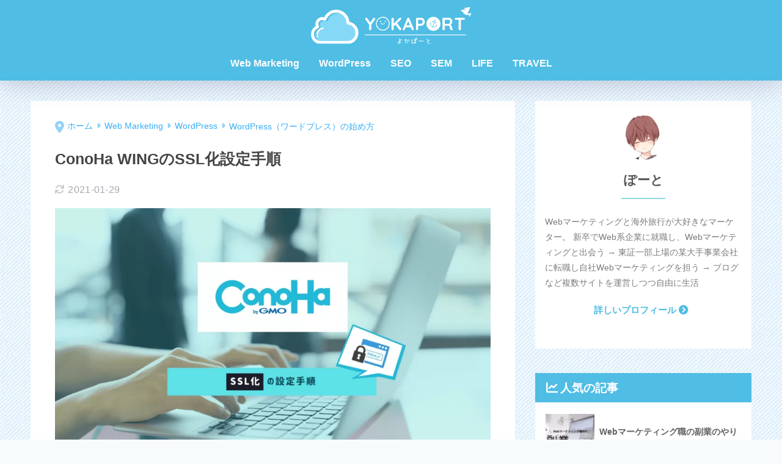

--- FILE ---
content_type: text/html; charset=UTF-8
request_url: https://yokaport.com/conoha-wing-ssl/
body_size: 27753
content:

<!DOCTYPE html>
<html lang="ja">
<head>
<!-- wexal_pst_init.js does not exist -->
<!-- engagement_delay.js does not exist -->
<link rel="dns-prefetch" href="//pagead2.googlesyndication.com/">
<link rel="preconnect" href="//pagead2.googlesyndication.com/">
<link rel="dns-prefetch" href="//code.jquery.com/">
<link rel="dns-prefetch" href="//www.googletagmanager.com/">
<link rel="dns-prefetch" href="//use.fontawesome.com/">
<meta charset="utf-8">
<meta http-equiv="X-UA-Compatible" content="IE=edge">
<meta name="HandheldFriendly" content="True">
<meta name="MobileOptimized" content="320">
<meta name="viewport" content="width=device-width, initial-scale=1, viewport-fit=cover"/>
<meta name="msapplication-TileColor" content="#50bde4">
<meta name="theme-color" content="#50bde4">
<script data-cfasync="false" id="ao_optimized_gfonts_config">WebFontConfig={google:{families:["Quicksand:500,700"] },classes:false, events:false, timeout:1500};</script><link rel="pingback" href="https://yokaport.com/xmlrpc.php">
<link media="all" href="https://yokaport.com/wp-content/cache/autoptimize/css/autoptimize_323436bc3b374f523b863461cd030a7c.css" rel="stylesheet"><title>ConoHa WINGのSSL化設定手順 | よかぽーと</title>
<meta name='robots' content='max-image-preview:large'/>
<!-- Google Tag Manager for WordPress by gtm4wp.com -->
<script data-cfasync="false" data-pagespeed-no-defer>
	var gtm4wp_datalayer_name = "dataLayer";
	var dataLayer = dataLayer || [];
</script>
<!-- End Google Tag Manager for WordPress by gtm4wp.com --><link rel='dns-prefetch' href='//use.fontawesome.com'/>
<link href='https://fonts.gstatic.com' crossorigin='anonymous' rel='preconnect'/>
<link href='https://ajax.googleapis.com' rel='preconnect'/>
<link href='https://fonts.googleapis.com' rel='preconnect'/>
<link rel="alternate" type="application/rss+xml" title="よかぽーと &raquo; フィード" href="https://yokaport.com/feed/"/>
<link rel="alternate" type="application/rss+xml" title="よかぽーと &raquo; コメントフィード" href="https://yokaport.com/comments/feed/"/>
<link rel="alternate" title="oEmbed (JSON)" type="application/json+oembed" href="https://yokaport.com/wp-json/oembed/1.0/embed?url=https%3A%2F%2Fyokaport.com%2Fconoha-wing-ssl%2F"/>
<link rel="alternate" title="oEmbed (XML)" type="text/xml+oembed" href="https://yokaport.com/wp-json/oembed/1.0/embed?url=https%3A%2F%2Fyokaport.com%2Fconoha-wing-ssl%2F&#038;format=xml"/>
<link rel='stylesheet' id='sng-fontawesome-css' href='https://use.fontawesome.com/releases/v6.1.1/css/all.css' type='text/css' media='all'/>
<link rel="https://api.w.org/" href="https://yokaport.com/wp-json/"/><link rel="alternate" title="JSON" type="application/json" href="https://yokaport.com/wp-json/wp/v2/posts/8251"/><link rel="EditURI" type="application/rsd+xml" title="RSD" href="https://yokaport.com/xmlrpc.php?rsd"/>
<link rel="canonical" href="https://yokaport.com/conoha-wing-ssl/"/>
<link rel='shortlink' href='https://yokaport.com/?p=8251'/>
<!-- Google Tag Manager for WordPress by gtm4wp.com -->
<!-- GTM Container placement set to footer -->
<script data-cfasync="false" data-pagespeed-no-defer>
	var dataLayer_content = {"pagePostType":"post","pagePostType2":"single-post","pageCategory":["wp-start","rental-server"],"pageAttributes":["conoha-wing"],"pagePostAuthor":"ぽーと"};
	dataLayer.push( dataLayer_content );
</script>
<script data-cfasync="false" data-pagespeed-no-defer>
(function(w,d,s,l,i){w[l]=w[l]||[];w[l].push({'gtm.start':
new Date().getTime(),event:'gtm.js'});var f=d.getElementsByTagName(s)[0],
j=d.createElement(s),dl=l!='dataLayer'?'&l='+l:'';j.async=true;j.src=
'//www.googletagmanager.com/gtm.js?id='+i+dl;f.parentNode.insertBefore(j,f);
})(window,document,'script','dataLayer','GTM-572625L');
</script>
<!-- End Google Tag Manager for WordPress by gtm4wp.com --><meta name="keywords" content="ConoHa WING, ssl化, ssl, https, 設定, コノハウイング, conoha"/><meta name="description" content="本記事の内容「ConoHa WINGでWebサイトを立ち上げたけど、「SSL化」できないよ･･･。どうすればSSL化されるの…？」という人向けに、「ConoHa WINGのSSL化設定手順」を解説しています。"/><meta property="og:title" content="ConoHa WINGのSSL化設定手順"/>
<meta property="og:description" content="本記事の内容「ConoHa WINGでWebサイトを立ち上げたけど、「SSL化」できないよ･･･。どうすればSSL化されるの…？」という人向けに、「ConoHa WINGのSSL化設定手順」を解説しています。"/>
<meta property="og:type" content="article"/>
<meta property="og:url" content="https://yokaport.com/conoha-wing-ssl/"/>
<meta property="og:image" content="https://yokaport.com/wp-content/uploads/2021/01/Conoha_wing_ssl-1024x576.png"/>
<meta name="thumbnail" content="https://yokaport.com/wp-content/uploads/2021/01/Conoha_wing_ssl-1024x576.png"/>
<meta property="og:site_name" content="よかぽーと"/>
<meta name="twitter:card" content="summary_large_image"/>
<style type="text/css" id="custom-background-css">
body.custom-background { background-color: #f7fbfb; background-image: url("https://yokaport.com/wp-content/uploads/2020/03/haikei4.gif"); background-position: left top; background-size: auto; background-repeat: repeat; background-attachment: scroll; }
</style>
<link rel="icon" href="https://yokaport.com/wp-content/uploads/2020/04/cropped-yokaport_ogp-e1586306222863-32x32.png" sizes="32x32"/>
<link rel="icon" href="https://yokaport.com/wp-content/uploads/2020/04/cropped-yokaport_ogp-e1586306222863-192x192.png" sizes="192x192"/>
<link rel="apple-touch-icon" href="https://yokaport.com/wp-content/uploads/2020/04/cropped-yokaport_ogp-e1586306222863-180x180.png"/>
<meta name="msapplication-TileImage" content="https://yokaport.com/wp-content/uploads/2020/04/cropped-yokaport_ogp-e1586306222863-270x270.png"/>
<style type="text/css" id="wp-custom-css">
			.pr
{margin: 0 0 1.5em; padding: 1em 1em; background:#fafafa; font-size:.7em; color:#999}


.posts-squared .c_linkto {
    border-radius: 2px;
}
.post-tab {
	border-radius: 7px;
}

.header {box-shadow: 0 0 45px rgb(0 12 66 / 25%) !important;
}

.orverwidth-white{
 margin: 0 calc(50% - 50.5vw) !important;
	width: 100vw !important;
}

.kokoda-1 {/*左のカラム*/
    flex-grow: 0 !important;/*5.4*/
    flex-basis: auto !important;/*中の要素の幅になるように*/
    padding: 0 16px;/*内側左右の余白*/
    text-align: center;/*中央寄せ*/
}

@media (min-width: 782px){
.has-text-align-center {
    margin-left: 1em !important;
}}

@media (max-width: 599px){/*最大599pxまでの設定*/
.kokoda-1 {
    align-items: center !important;/*垂直方向の位置*/
	}}

.button-shadow a {
    display: inline-block !important;
    margin: 0.5em 0 !important;
    padding: 0.4em 1.3em !important;
    border-radius: 3px !important;
    box-shadow: 0 2px 3px rgba(0,0,0,.2), 0 2px 3px -2px rgba(0,0,0,.15) !important;
    color: #fff !important;
    text-decoration: none !important;
    vertical-align: middle !important;
    transition: .3s ease-in-out !important;
    text-decoration: none !important;
}

.button-shadow a:hover,.button-shadow a:focus{box-shadow:0 13px 20px -3px rgba(0,0,0,.24) !important ;text-decoration:none;-webkit-tap-highlight-color:transparent}

.button-shadow a:before{
padding-right: 3px !important;
    font-family: "Font Awesome 5 Free";
    content: "\f0da";
}

.center{
	margin-left:auto  !important; margin-right:auto  !important; text-align:center !important;
}

.center-strong{
	margin-left:auto!important; margin-right:auto!important; text-align:center!important;
}

.margin5{
	margin-top:5rem
}
.sub-menu li a{
	color: #fff !important;
}
.sub-menu :hover{
	color: #fff !important;
}



.title-link{
	color:#a5aaaf;font-size:.9em;
	text-decoration:none !important;
}

.two-h2:first-line {
    font-size: .7em;
    color: #fff;
}
.title-link:hover{
	color:#50bde4
}

.orange{
 font-weight:600;
}

.faq{
	padding: 30px 3.5em 30px 3.5em !important;
box-shadow: 0 3px 6px -1px rgb(77 88 101 / 5%) !important;
border-radius: 0px !important;
}

.faq-question{
	color:#4b4b4b;}

.faq-question:before {
    content: 'Q. ';
    position: absolute;
   left: 1.3em;
    font-size: 1.2rem;
    top: 50%;
    transform: translateY(-50%);
    color: #50bde4;
}
.faq-answer{
padding-left: 0.25em !important;
    padding-right: .25em !important;
    line-height: 1.7em;
    padding-top: 10px;
color:#4b4b4b;}


.faq-answer:before {
    content: 'A. ';
    font-size: 1.6rem;
    font-weight: 700;
    color: #EF4868;
}


.p-title{
text-align:center; margin:-.75em 0 0 0
!important}

.tw-widget{
	text-align:center !important; width:57.5%; height:100%;
}

	@media only screen and (max-width: 480px){
	.tw-widget{
	width:100% !important;
		 height:100%;
		}}

blockquote.timeline-Tweet-text{
	font-size: 10px!important
	
}


.h3-midashi{
margin: 2.6em 0 .7em;
    padding: 10px 0 10px 10px;
    border-left-width: 4px;
    border-left-style: solid;
    font-size: 1.15em;
    line-height: 1.5;
border-color: #50bde4;
font-weight: 700;
	margin-top:4em;
}

.blue{
	font-weight:600;
}

.hhq{
	margin-bottom:1.5em !important
}

.hha{
	font-weight:500 !important;
	font-size:1em
}

.box16{
	font-weight:600; color:#248abc; text-align:center;
}

.kiji-naiyou-title{
	background-color:#39c6ba;
	color:#FFF
}

.kiji-naiyou-border{
	border-color:#39c6ba;
	background-color:#FFF;
}

.kiji-naiyou-body{
	color:#2f8f99; font-weight:600;
}

.rank-sub-midashi{
	font-size:0.9em !important;
	color:#39c6ba !important;
	margin:10em 0 -4em;
	font-weight:600 !important;
}

.kon
{
	color:#0071a1;
}
.kon2{
	color:#024099;
}


.rank-num{
	font-size:1.5em
}

.star-position
{
	margin: 1em 0 1.7em 0; text-align:center
}

.silver{
	font-weight:600;
		color: #777;
}

.text-right-small{
	text-align:right; font-size:.8em; color:#555; margin-top:-.5em;
}

.star-num{
	font-size: 1.8em; color: #EF4868;
	margin-left:.25em
}

.afi-btn-before-txt{
	text-align: center !important;
	margin: 0 0 -1.6em !important;
font-size:1em !important;
}

.rank-1{
	font-size:1.5em;
	color:#e6b422;
}

.rank-3 {
color:#ae6b25; font-size:1.5em
}

.rank-2 {
	color:#c0c0c0; font-size:1.5em
}

#inner-content .hh13 {
    margin-right: 5px;
    margin-left: 5px;
    padding: .55em .5em;
    border: dashed 1px #fff;
    background: #50bde4;
    box-shadow: 0 0 0 5px #50bde4;
    color: #fff;
	border-radius: 0;
}

.margin-top{
	margin-top: 2em!important
}
.p-top{
	margin-top: 2em!important
}

.margin-top5{
	margin-top: 5em!important
}

.main-c{
	font-weight:600
}

.bold{
	font-weight:600;
}

.main-c-mr
{
	color: #39c6ba; margin-right: 0.25em;
}

.icon-main
{
	color: #50bde4; margin-right: 0.25em;
}

.icon-margin
{margin-right: 0.25em;
}

.list-nashi{
	list-style: none; padding-left: 0;
}


.entry-content h2 {
	background-color: #50bde4;
    border-color: transparent;
    color: #fff;
	margin-top: 5em;
	padding: .75em .65em;
    border-radius: 2px;
    border: solid 2px transparent;
	font-weight: 700;
    line-height: 1.4;
	font-size: 1.2rem;
}

.entry-content h3 {
	font-size: 1.15rem;
	margin-top: 3em;

}
h4{
		font-size: 1.1rem !important;
}
.wp-genzai{
	border-color:#2393dd !important;}

.wp-jurai{
	background-color: #969696 !important;
    border-color: #969696 !important;
	color:#FFF !important;
}

.wp-genzai{
	background-color: #2393dd !important;
	color:#FFF !important;
}

.easyLink-info-btn-amazon
{
		border-radius: 2px !important;
    border: 1px solid #eee;
    color: #111 !important;
    background: #f4d078 !important;
    background: -webkit-linear-gradient(top,#f7dfa5,#f0c14b);
    background: linear-gradient(to bottom,#f7dfa5,#f0c14b) !important;
    box-shadow: 0 2px 2px 0 rgba(0,0,0,0.14), 0 1px 5px 0 rgba(0,0,0,0.12), 0 3px 1px -2px rgba(0,0,0,0.2);
    -webkit-tap-highlight-color: transparent;
}
.easyLink-info-btn-amazon:hover {
    box-shadow: 0 3px 3px 0 rgba(0,0,0,0.14), 1px 1px 7px 0 rgba(0,0,0,0.12), 1px 3px 1px -1px rgba(0,0,0,0.2);
}

.easyLink-info-btn-rakuten
{
	border-radius: 4px !important;
    border: 1px solid #eee !important;
    color: #fff !important;
    background: #bf0000 !important;
    background: -webkit-linear-gradient(top,#D10000,#bf0000);
    background: linear-gradient(to bottom,#D10000,#bf0000) !important;
    box-shadow: 0 2px 2px 0 rgba(0,0,0,0.14), 0 1px 5px 0 rgba(0,0,0,0.12), 0 3px 1px -2px rgba(0,0,0,0.2);
    -webkit-tap-highlight-color: transparent;
}
.easyLink-info-btn-rakuten:hover {
    box-shadow: 0 3px 3px 0 rgba(0,0,0,0.14), 1px 1px 7px 0 rgba(0,0,0,0.12), 1px 3px 1px -1px rgba(0,0,0,0.2);
}

.easyLink-info-btn-yahoo
{
	border-radius: 4px !important;
    border: 1px solid #eee !important;
    color: #fff !important;
    background: #bf0000 !important;
    background: -webkit-linear-gradient(top,#D10000,#bf0000);
    background: linear-gradient(to bottom,#FF1947,#ff0033) !important;
    box-shadow: 0 2px 2px 0 rgba(0,0,0,0.14), 0 1px 5px 0 rgba(0,0,0,0.12), 0 3px 1px -2px rgba(0,0,0,0.2);
    -webkit-tap-highlight-color: transparent;
}
.easyLink-info-btn-yahoo:hover {
    box-shadow: 0 3px 3px 0 rgba(0,0,0,0.14), 1px 1px 7px 0 rgba(0,0,0,0.12), 1px 3px 1px -1px rgba(0,0,0,0.2);
}



.easyLink-size-s{
	   color: #3E3E3E !important;
	line-height: 1.5 !important;
    border: 2px solid #eee !important;
    border-radius: 2px;
}

.easyLink-info-name a {
   color: #0066c0 !important;
    text-decoration: none;
	font-weight:800;
}

@media (max-width: 782px){/*最小789pxまでの設定*/
	.wordpress-start-xserver{
		margin-bottom:32px
	}
}

.red{
	font-weight:600;
	color:#EE6767 !important;
}
.green{
	font-weight:600;
}

.kon{
	font-weight:600; color:#248abc;
}


.entry-content blockquote {
    position: relative;
    padding: 0px 10px 5px 40px;
    box-sizing: border-box;
    font-style: italic;
    color: #464646;
    background: #f0f7ff;
    border-top: solid 3px #a5d7ff;
	border-bottom: none;
	border-right: none;
	border-left: none;
}


.entry-content blockquote:before{
    display: inline-block;
    position: absolute;
    top: 0;
    left: 0;
    width: 32px;
    height: 30px;
    text-align: center;
    content: "\f10d";
    font-family: FontAwesome;
    color: #FFF !important;
    font-size: 18px;
    line-height: 30px;
    background: #a5d7ff;
    font-weight: 900;
}

.entry-content blockquote p {
    position: relative;
    padding: 0;
    margin: 10px 0;
    z-index: 3;
    line-height: 1.7;
}

.blockquote cite {
    display: block;
    text-align: right;
    color: #888888;
    font-size: 0.9em;
}




.yourprofile {
    padding: 10px 0;
}
.yourprofile .profile-img {
    margin: 10px auto 0;
}



.box31 .box-title{
    background: #50bde4;
}

.haiiro{
	font-weight:600;
	font-size:1em !important;
}

.fa-chevron-circle-right{
	color: #50bde4 !important;
}
.fa-twitter{
	color: #50bde4;
	font-size: .9em;
	
}

.box6 {
    margin: 2em 0;
    padding: 1.5em 1em;
    border: dashed 1.5px #8edae5;
    background: #edf6ff;
}

.hha{
	font-weight: 500;
	font-size:1em !important;
}


.box3 {
    margin: 2em 0;
    padding: 1.5em 1em;
    background: #fafafa;
    color: #2c2c2f;
}

.keiko_blue {
	font-weight: 600;
	color:#008080;
	font-family: "Helvetica","Arial","Hiragino Kaku Gothic ProN","Hiragino Sans",YuGothic,"Yu Gothic","メイリオ",Meiryo,sans-serif;
}

.keiko_red{
	font-weight:600;
}


.keiko_yellow{
	font-weight: 600;
}

.box32 .box-title {
    background: #39c6ba;
}

.box32 {
    background: #edf6ff;
}


.sgb-block-say-avatar img {
    width: 100%;
    height: auto;
    border: solid 0px #eaedf2;
	border-radius: 0%;
}

.hha{
	margin-top:0.5em !important;
	font-weight:500;
}


.memo {
    background: #ffffff;
	 border: solid 0.6em #edf6ff;
	 box-shadow: 0px 2px 4px 0px rgba(0,0,0,0.01);
	 border-radius: 0;
}



.alert {
      background: #ffebeb !important;
	 border: solid 0em #ffebeb;
	 box-shadow: 0px 2px 4px 0px rgba(0,0,0,0.01);
	 border-radius: 0;
}


.memo_ttl:before {
    background: #50bde4;
    }

.memo_ttl {
    color: #50bde4;
}

.fa-angle-down{
	color: #50bde4 !important;
		font-size: 1.7em !important;
	margin: 0 0 0 2em; 
}

.box30 .box-title {
    background: #39c6ba;
}

.sgb-heading--type2{
	margin-top: 5em
}

.sgb-heading--type3{
	margin-top: 5em
}

.sgb-heading--type1{
	margin-top: 5em
}


.li-check li:before {
    color: #39c6ba;
}


.hh17:after {
    border-bottom: solid 3px #39c6ba !important;
}



.br{
	margin:2em 0;
	display: block;
}


.popular-posts .cardtype__article-info {
    padding-top: 0.5em;
}
.popular-posts .cardtype__link {
    padding-bottom: 10px;
}
.popular-posts.cardtype {
    display: -webkit-flex;
    display: flex;
    -webkit-flex-direction: row;
    flex-direction: row;
    -webkit-flex-wrap: wrap;
    flex-wrap: wrap;
}
.popular-posts .cardtype__article {
    width: 48%;
    margin: 0 0 25px;
}
.popular-posts .cardtype__article:nth-child(odd){
    margin-right: 4%;
}
.popular-posts .cardtype__article p {
    margin: 0; 
}
.popular-posts.cardtype h2 {
    margin: 0 5px;
    font-size: 15px;
}




/*--------------------------------------
  箇条書きボックス用のふきだし
--------------------------------------*/
.myfuki-main {/*ふきだしの長丸部分*/
    display: inline-block;/*幅調整ができるように*/
    position: relative;/*基準にする*/
    background: #39c6ba;/*背景色*/
    color: white;/*文字色*/
    font-weight: 500;/*文字の太さ*/
    margin: .5em 0 .25em 0 !important;/*外側の上下の余白*/
    border-radius: 25px;/*角丸にする*/
    padding: .3em 1em;/*内側の余白（上下0.3em 左右1em）*/
}
.myfuki-main:before {/*ふきだしの三角部分*/
    position: absolute;/*基準にあわせて動くように*/
    content: "";/*文字を入れないときのおきまり*/
    bottom: -.5em;/*下からの位置*/
    margin-left: 1.5em;/*左余白*/
    border-top: 10px solid rgb(66,66,66);/*上線追加*/
    border-left: 8px solid transparent;/*左の線は透明に*/
    border-right: 8px solid transparent;/*右の線は透明に*/
    border-bottom: 0;
    border-top-color: #39c6ba;
}


/*--------------------------------------
  ステッチ（水色を変更）
--------------------------------------*/
.stitch-blue{
    position: relative;
}
.stitch-blue ul{
    margin: 10px 10px 2em 10px;
    border: solid 1px rgba(66,66,66,0);
    border-radius: 0px;
    background: rgba(66,66,66,0);
    box-shadow: 0 0 0 10px rgba(66,66,66,0.1);
    color: rgba(66,66,66,0.87);
    padding: 1em 1em 1em 3.5em;
}
.stitch-blue li:before {
    position: absolute;
    left: 2.5em;
    color: rgba(66,66,66,0.54);
    font-family: "Font Awesome 5 Free";
    font-weight:900;
    content: "\f2bd";
}
.stitch-blue li{
    list-style-type: none !important;
}

/*--------------------------------------
  ステッチ（オレンジ色を変更）
--------------------------------------*/
.stitch-oran{
    position: relative;
}
.stitch-oran ul{
    margin: 10px 10px 2em 10px;
    border: solid 1px rgba(66,66,66,0);
    border-radius: 0px;
    background: rgba(66,66,66,0);
    box-shadow: 0 0 0 10px rgba(66,66,66,0.1);
    color: rgba(66,66,66,0.87);
    padding: 1em 1em 1em 3.5em;
}
.stitch-oran li:before {
    position: absolute;
    left: 2.5em;
    color: #50bde4;
    font-family: "Font Awesome 5 Free";
    font-weight:900;
}
.stitch-oran li{
    list-style-type: none !important;
    padding: 8px 0;
	margin-left: -2em
}


/*--------------------------------------
  パンくずリスト
--------------------------------------*/
#breadcrumb {/*パンくずリスト全体の設定*/
    font-size:16px;/*文字サイズ*/
    letter-spacing: .1em;/*文字と文字の間の幅*/
}
#breadcrumb li a, #breadcrumb li:after {/*リンクと擬似要素の色*/
    color: #3aadf4;/*一括指定、ありがとうございます*/
}
#breadcrumb li:first-child a:before {/*一番最初のアイコン*/
    padding-right: 5px;/*内側路の余白*/
    font-size: 1.4em;/*文字サイズ*/
    content: "\f3c5";/*アイコンの種類*/
    vertical-align: -10%;/*上下のポジション*/
    opacity:0.54;/*存在感*/
}
#breadcrumb li:after {/*横三角のやつ*/
    opacity:.54;/*スケスケ*/
}
#breadcrumb li:last-child:after {/*横三角の最後*/
    display: none;/*いらないから削除*/
}
@media only screen and (max-width:480px){
	#breadcrumb{
		line-height:1.5em
	}}

.breadcrumb-last{
	font-size: 0.9em; color: #248abc;
}



.entry-content #toc_container{
	width:95%!important;
	margin: 5em auto 0em auto;
	padding: 0 25px 15px;
	background: none;
	border: 2px solid #50bde4;
	border-radius: 3px;
	
}
.entry-content #toc_container .toc_title {
	position: relative;
	display: inline-block;
	margin: 0;
	top: -1.5em;
	left: -1em;
	padding: 5px 20px;
	min-width: 120px;
	color: #ffffff;
	background: #50bde4;
	border-radius: 17px;
	font-size: 14px;
	font-weight: bold;
	line-height:24px;
	text-align: center;
}
.entry-content #toc_container .toc_title:before {
	content: "";
	position: absolute;
	width:auto;
	top: 100%;
	left: 30%;
	margin-left: -15px;
	border: 10px solid transparent;
	border-top: 10px solid #50bde4;
	border-radius:0;
	line-height:normal;
	background: none;
}
#toc_container ul.toc_list, #toc_container .toc_list li ul li {
	list-style-type: none;
}
.toc_depth_2, .toc_depth_3{
	display:none;
}
.toc_number {
	font-size: 16px;
	padding: 3px 8px;
	background: #50bde4;
	color: #fcfcfc;
	border-radius: 50%;
	font-family: Arial,sans-serif;
	font-weight: bold;
}
#toc_container .toc_list li ul li:before, .widget .toc_widget_list ul li a:before{
	position: relative;
	top: -2px;
	display: inline-block;
	width: 8px;
	height: 8px;
	content: '';
	border-radius: 50%;
	background: #50bde4;
	margin-right: .5em;
	padding-right:0;
}
#toc_container .toc_list li ul li {
    margin: 0.1em;
}



#toc_container ul.toc_list {
	padding: 0;
	margin: 0;
}
.entry-content #toc_container ul li ul {
	padding: .1em 0 0 1em;
	margin:3px;
}
.widget .toc_widget_list li ul{
margin-left:1em;
}
#toc-widget-2 .toc_widget_list {
	max-height: 50vh;
	overflow: auto;
}
.toc_widget_list::-webkit-scrollbar{width: 12px;} /*スクロールバーの幅*/
.toc_widget_list::-webkit-scrollbar-track{background: #fbfbfb;} /*スクロールバーの背景色*/
.toc_widget_list::-webkit-scrollbar-thumb{border-radius:6px;background:#eaedf7;} /*スクロールバーの色と角の丸さ*/

@media only screen and (max-width:480px){
.entry-content #toc_container{
	width:100%!important;
}
}

.cardtype__img img {
padding: .45em .45em 0; 
}



.newmark {
width: 40px;
height: 40px;
border-radius: 50%;
line-height: 40px;
color:#fff; /*NEWの文字色を変えたい場合のみ*/
}

.sidebar #custom_html-7 .widgettitle:before {
    content: "\f201";
}



/*サイトマップ*/
.category-showmore-btn {
  color: #fff;
  margin: 1.2em 0 1em;
  font-weight: 700;
  display: inline-block;
  padding: .4em .8em;
  background: #8edae5;
  border-radius: 5px;
  border-bottom: solid 3px #62c1ce;
}

.category-showmore-btn:hover {
  -webkit-transform: translateY(3px);
  transform: translateY(3px);/*下に動く*/
  border-bottom: none;/*線を消す*/
  text-decoration: none;
}

.sitemap-category-title {
  font-size: 20px;
  font-weight: bold;
  text-align: center;
  padding: 0.25em;
  margin-bottom: 1.2em;
  border-top: solid 2px #8edae5;
  border-bottom: solid 2px #8edae5;
  background: -webkit-repeating-linear-gradient(-45deg, #f0f8ff, #f0f8ff 3px, #ebffe9 3px, #ebffe9 7px);
  background: repeating-linear-gradient(-45deg, #f0f8ff, #f0f8ff 3px, #ebffe9 3px, #ebffe9 7px);
}

.child-category-wrapper {
  padding: 1.0em 1em;
  border: solid 2px #d1d1d1;
  border-radius: 5px;
  text-align: center;
}

.tbtext {
	font-size: 0.9rem;
		font-weight: 500;
}
/*サイトマップここまで*/
.link {
	color: #0066c0;
	text-decoration: none !important;
	font-weight: 600;
	font-size: 1.05em !important;
}

.link:hover {
	color: #50bde4;
}

.t-link {
	color: #50bde4;
	text-decoration: none !important;
	font-weight: 600;
	font-size: 1em;
}

.t-link:hover {
	color: #2f8f99;
}

.d-link {
	color: #0066c0;
	text-decoration: none !important;
	font-weight: 600;
	}

.d-link:hover {
	color: #50bde4;
}

.fa-angle-double-right{
	color: #0066c0; 
}

.sgb-heading--type3{
background-color:#fdfdff !important;
	border-color: #50bde4 !important;
	font-size:1.2em !important;
}


.fa-wrench{
	color: #50bde4 !important;
	margin-right: 0.25em;
	font-size: 1.1em
}

#inner-content .hh18:after {
    display: block;
    position: absolute;
    bottom: -3px;
    width: 30%;
    border-bottom: solid 3px #50bde4 !important;
    content: " ";
}
.hh18{
	border-bottom: solid 3px #c8e4ff !important;}

.hh5{
	background-color: #c8e4ff !important;
	margin: -0.5em 0 1em 0 !important;
		color: #2f8f99 !important;
	font-size: 1.1em !important;
	text-align: center !important;
}

.sgb-heading--type2{
	background-color:#50bde4 !important;
	border-color:transparent !important;
	font-size:1.2em !important;
	color:#ffffff !important;
}


.box28 .box-title {
    background: #50bde4;
}

.box28 .box-content {
    border: solid 3px #50bde4;
}

.memo {
    font-weight: 600;
}

.box2 {
	border: solid 1px #d1d1d1;}


/*関連記事オリジナルカスタマイズ*/
.linkmo .tbimg{/*画像*/
    width: 200px;/*画像のサイズ*/
}
.linkmo{
	height: 9.5em !important;
    width: 100%;/*最大幅*/
	min-width: 100%;
    position: relative;/*相対位置*/
    margin: 1em 0 1.5em;/*外側のスペース*/
    padding: 10px;/*内側の余白*/
    border: solid 1px #d0d0d0;/*外枠の色*/
    border-radius: 3px;/*外枠の角丸*/
    background: #fff;/*背景色*/
    color: #2f8f99;/*文字色*/
    font-weight: 700;/*文字の太さ*/
    box-shadow: 0 1px 5px 0 rgba(0,0,0,.25)	;/*影*/
}

.linkmo:before {
    position: absolute;
    display: inline-block;
    content: "関連記事";
    left: 220px;
    width: 7em;
    height: 23px;
    text-align: center;
    vertical-align: middle;
    background: #39c6ba;
    font-size: 0.8em;
    line-height: 24px;
    color: white;
    letter-spacing: 2px;
    padding-left: 2px;
    border-radius: 2px;
}


.linkmo:after{
    position: absolute;
  
    border-radius:2px;/*「続きを読む」の角丸*/ font-family: "Font Awesome 5 Free","Helvetica", "Arial", "Hiragino Kaku Gothic ProN", "Hiragino Sans", YuGothic, "Yu Gothic", "メイリオ", Meiryo, sans-serif;
  content: '続きを読む \f105';
    right:0.75em;/*「続きを読む」の位置*/
    bottom: 0.6em;/*「続きを読む」の位置*/
    padding:1px 10px;/*「続きを読む」の周りのスペース*/
    background:#4cb1d3;/*「続きを読む」の背景色*/
    color:#fff;/*「続きを読む」の文字色*/
    font-size: 0.8em;/*「続きを読む」の文字サイズ*/
}
.linkmo:hover{/*マウスホバーしたとき*/
    background:#fff;
    box-shadow: 0 13px 20px -3px rgba(0,0,0,.24);
	text-decoration: none;
}
.linkmo:hover:after{
 background:#f99695;
	transition: .5s
}
	{ font-size: 0.2em;
		
	}

.linkmo img,
.linkmo:hover img {
    box-shadow: none;/*画像のサイズ*/
}
.linkmo .ostext {/*テキスト部分*/
    padding: 17px 10px 14px 1em;/*内側の余白（上右下左）*/
    font-size: .9em;/*文字のサイズ*/
}
@media (min-width:768px) and (max-width:1023px) {
.linkmo {
    padding:5px;/*内側の余白*/
}
.linkmo .ostext {/*テキスト部分*/
    padding: 19px 0 20px 1em;/*余白*/
    font-size: 0.9em;/*文字のサイズ*/
}
.linkmo:before {/*疑似要素（前）*/
    width: 6em;/*横幅*/
    height: 20px;/*縦幅*/
    font-size: 12px;/*文字の大きさ*/
    line-height: 22px;/*行の高さ*/
}
.linkmo:after {
    right: 4px;/*「続きを読む」の位置*/
    bottom: 4px;/*「続きを読む」の位置*/
}
}

@media (max-width:767px){
.linkmo .tbimg{/*画像*/
    width: 45%/*画像のサイズ*/
}
.linkmo {
    padding:3px;/*内側の余白*/
}
@media (max-width:767px){
	.linkmo {
    height:7em !important;/*内側の余白*/
}}
	
.linkmo .ostext {/*テキスト部分*/
    padding: 0 0 26px 5px;/*余白*/
    font-size: 0.9em;/*文字のサイズ*/
	line-height: 1.5em;/*行の高さ*/
}	
.linkmo:before {/*疑似要素（前）*/
    top: 2.5px;/*上からの位置*/
    left: 3.5px;/*左からの位置*/
    width: 6em;/*横幅*/
    height: 20px;/*縦幅*/
    font-size: 0.7em;/*文字の大きさ*/
    line-height: 22px;/*行の高さ*/
}
.linkmo:after {
    right:3.5px;/*「続きを読む」の位置*/
    bottom: 3.5px;/*「続きを読む」の位置*/
}
}
/*関連記事オリジナルカスタマイズここまで*/


/*人気記事オリジナルカスタマイズ*/
.linkmo-ninki .tbimg{/*画像*/
    width: 200px;/*画像のサイズ*/
}
.linkmo-ninki{
    width: 100%;/*最大幅*/
	min-width: 100%;
	height: 9.5em !important;
    position: relative;/*相対位置*/
    margin: 1em 0 1.5em;/*外側のスペース*/
    padding: 10px;/*内側の余白*/
    border: solid 1px #d0d0d0;/*外枠の色*/
    border-radius: 3px;/*外枠の角丸*/
    background: #fff;/*背景色*/
    color: #2f8f99;/*文字色*/
    font-weight: 700;/*文字の太さ*/
    box-shadow: 3px 3px 0px #d8d8d8	;/*影*/
}

@media (max-width:767px){
	.linkmo-ninki {
    height:7em !important;/*内側の余白*/
}}


.linkmo-ninki:before {
    position: absolute;
    display: inline-block;
    content: "人気記事";
    left: 220px;
    width: 7em;
    height: 23px;
    text-align: center;
    vertical-align: middle;
    background: #FFA500;
    font-size: 0.8em;
    line-height: 24px;
    color: white;
    letter-spacing: 2px;
    padding-left: 2px;
    border-radius: 2px;
}


.linkmo-ninki:after{
    position: absolute;
   font-family: "Font Awesome 5 Free","Helvetica", "Arial", "Hiragino Kaku Gothic ProN", "Hiragino Sans", YuGothic, "Yu Gothic", "メイリオ", Meiryo, sans-serif;
  content: '続きを読む \f105';
    right:0.75em;/*「続きを読む」の位置*/
    bottom: 0.6em;/*「続きを読む」の位置*/
    padding:1px 10px;/*「続きを読む」の周りのスペース*/
    background:#4cb1d3;/*「続きを読む」の背景色*/
    color:#fff;/*「続きを読む」の文字色*/
    font-size: 0.8em;/*「続きを読む」の文字サイズ*/
    border-radius:2px;/*「続きを読む」の角丸*/
}
.linkmo-ninki:hover{/*マウスホバーしたとき*/
    background:#fff;
    box-shadow: 0 13px 20px -3px rgba(0,0,0,.24);
	text-decoration: none;
}
.linkmo-ninki:hover:after{
 background:#f99695;
	transition: .5s
}
	{ font-size: 0.2em;
		
	}

.linkmo-ninki img,
.linkmo-ninki:hover img {
    box-shadow: none;/*画像のサイズ*/
}
.linkmo-ninki .ostext {/*テキスト部分*/
    padding: 17px 10px 14px 1em;/*内側の余白（上右下左）*/
    font-size: 0.9em;/*文字のサイズ*/
}
@media (min-width:768px) and (max-width:1023px) {
.linkmo-ninki {
    padding:5px;/*内側の余白*/
}
.linkmo-ninki .ostext {/*テキスト部分*/
    padding: 19px 0 20px 1em;/*余白*/
    font-size: 0.9em;/*文字のサイズ*/
}
.linkmo-ninki:before {/*疑似要素（前）*/
    width: 6em;/*横幅*/
    height: 20px;/*縦幅*/
    font-size: 12px;/*文字の大きさ*/
    line-height: 22px;/*行の高さ*/
}
.linkmo-ninki:after {
    right: 4px;/*「続きを読む」の位置*/
    bottom: 4px;/*「続きを読む」の位置*/
}
}

@media (max-width:767px){
.linkmo-ninki .tbimg{/*画像*/
    width: 45%/*画像のサイズ*/
}
.linkmo-ninki {
    padding:3px;/*内側の余白*/
	
}
.linkmo-ninki .ostext {/*テキスト部分*/
    padding: 0 0 26px 5px;/*余白*/
    font-size: 0.9em;/*文字のサイズ*/
	line-height: 1.5em;/*行の高さ*/
}	
.linkmo-ninki:before {/*疑似要素（前）*/
    top: 2.5px;/*上からの位置*/
    left: 3.5px;/*左からの位置*/
    width: 6em;/*横幅*/
    height: 20px;/*縦幅*/
    font-size: 0.7em;/*文字の大きさ*/
    line-height: 22px;/*行の高さ*/
}
.linkmo-ninki:after {
    right:3.5px;/*「続きを読む」の位置*/
    bottom: 3.5px;/*「続きを読む」の位置*/
}
}
/*関連記事オリジナルカスタマイズここまで*/



/*アフィリエイトボタン用CSS*/
#inner-content .btn2{padding:0;margin:.5em .5em .5em 0}#inner-content .btn2 a{display:block;padding:.4em .8em; border-radius:3.5px !important}#inner-content .btn2 a:hover{display:block;text-decoration:none}.btn2.btntext a {color: inherit;}#inner-content .btn2.raised a{color:#fff}.btn2.flat1 a{color:#00bcd4}.btn2.flat1 a:hover{color:#fff}.btn2.flat2 a{color:#67c5ff}.btn2.flat2 a:hover{color:#fff}.btn2.flat3 a,.btn2.flat4 a,.btn2.flat5 a{color:#67c5ff}.btn2.flat4 a:hover{color:#679efd}.btn2.flat5 a:hover{color:#fff}.btn2.flat6 a{color:#668ad8}.btn2.flat6 a:hover{color:#fff}.btn2.flat7 a{color:#67c5ff}.btn2.flat8 a{color:#00bcd4}.btn2.flat9 a{color:#fff}.btn2.flat10 a{color:#ffa000}.btn2.flat10 a:hover{color:#fff}.btn2.flat11 a{color:#668ad8}.btn2.cubic1 a,.btn2.grad1 a,.btn2.grad2 a,.btn2.grad3 a,.btn2.grad4 a{color:#fff}#inner-content .btn2.emboss a{color:rgba(0,0,0,.4)}.btn2.text3d.blue-bc a{color:#4f9df4}.btn2.text3d.red-bc a{color:#f88080}.btn2.text3d.green-bc a{color:#90d581}.btn2.cubic2 a,.btn2.cubic3 a{color:#fff}.btn2 img{visibility:hidden;display:block;width:0;height:0;}/*END アフィリエイトボタン用CSS*/


.entry-content table.tb-responsive {
    display: block;
    overflow-x: auto;
    width: 100%!important;
    white-space: nowrap;
}


hh34{
	font-size:0.8em !important;
margin-bottom:-10em !important;
}


/*レート*/
rate{
   font-size: 1.4em;
    color: transparent;
	background-image: linear-gradient(#ff8c80, #ff8c80), linear-gradient(#d8d8d8, #d8d8d8);
    background-position: left, right;
    background-repeat: no-repeat;
    background-size: var(--rate) 100%, calc(100% - var(--rate)) 100%;
    background-clip: text;
    -webkit-background-clip: text;
}
rate:before{
    content: "★★★★★";
}


/*--------------------------------------
  ココがポイントボックス
--------------------------------------*/
.kokoda {/*一番大外のグループ化ブロックの設定*/
    margin: 2em 0;/*外側上下の余白*/
    padding: 8px;/*内側上下左右の余白*/
    border-radius: 5px;/*角丸*/
    background: #50bde4 !important;/*背景色（クラシックエディタ用）*/
}
.wp-block-column.is-vertically-aligned-center.kokoda-1 {/*5.4*/
    width: auto;
}
.kokoda .wp-block-columns {/*カラムブロック全体の設定*/
    margin-bottom: 0;/*外側下の余白*/
}
.kokoda-1 {/*左のカラム*/
    flex-grow: 0 !important;/*5.4*/
    flex-basis: auto !important;/*中の要素の幅になるように*/
    padding: 0 16px;/*内側左右の余白*/
    text-align: center;/*中央寄せ*/
}
.entry-content .kokoda-1 .wp-block-image {/*左のカラム内の画像のブロック*/
    margin: 0;/*外側の余白*/
}
.kokoda-1 .wp-block-image img {/*左のカラム内の画像*/
    max-width: 100px;/*最大の幅*/
    padding: 4px;/*内側の余白*/
    border-radius: 50%;/*丸く*/
}
@media (min-width: 600px){
.kokoda-1 .wp-block-image img {/*左のカラム内の画像*/
	margin-left: .8em;
}}

.entry-content .kokoda-1 p {/*左カラムの段落ブロック*/
    margin: 8px 0 0;/*外側上下の余白*/
}

.artb-font-color{
color: #fff !important;
	font-weight:600;
}

.kokoda-2 {/*右側のカラム*/
    flex: 1;/*横幅を可変*/
    border-radius: 8px;/*角丸*/
    background: white;/*背景色*/
}
body .kokoda-2 ul {/*右側のカラム内の箇条書き*/
    padding: 0;/*内側の余白*/
    list-style: none;/*箇条書きのマークを非表示*/
}
.kokoda-2 li {/*箇条書きの中身*/
    position: relative;/*基準に設定*/
    padding-left: 1.5em;/*内側左の余白*/
}
.kokoda-2 li:before {/*箇条書きのマーク*/
    position: absolute;/*基準を元に位置を設定できるように*/
    left: 0;/*左からの位置*/
    font-family: "font awesome 5 free";/*アイコンの書式*/
    content: "\f058";/*アイコン*/
}
.kokoda-2 ul li:not(:last-child) {/*箇条書きの中身について、ただし最後以外*/
    border-bottom: dotted 2px #f2f2f2;/*下線*/
}
.entry-content .kokoda-2 .is-style-sango-list-simple {/*箇条書きブロック（SANGO）*/
    margin: 0.5em;/*外側の余白*/
    padding: 0 1.2em;/*内側左右の余白*/
    border: none;/*線は無し*/
}
@media (max-width: 599px){/*最大599pxまでの設定*/
.kokoda-1 {
    display: flex;/*レイアウトを自由に設定できるように*/
    flex-direction: row-reverse;/*並び順を変更*/
    justify-content: flex-end;/*水平方向の位置*/
    align-items: center !important;/*垂直方向の位置*/
    padding: 0;/*内側の余白*/
}
.entry-content .kokoda-1 p {
    margin: 8px 8px 16px;/*外側の余白*/
}
.kokoda-1 .wp-block-image img {
    max-width: 80px;/*最大の横幅*/
}}
@media (min-width: 782px){/*最小789pxまでの設定*/
.kokoda .wp-block-column:not(:first-child) {
    margin-left: 8px;/*外側左の余白*/
}}
.kokoda-2 li:before {
    color: #50bde4;/*★★★箇条書きのマークの色★★★*/
}
.sc {
    display: inline-block;
    text-align: left;
    padding: 1.5em 0.8em;
    border: solid 2px #ffd700;
    border-radius: 12px;
    background: #fffacd;
    word-break: break-word;
}

.sc:after {
    display: inline-block;
    position: absolute;
	 margin-top:1.5em;
    top: 18px;
    left: -20px;
    border: 12px solid transparent;
    border-right: 12px solid #fffacd;
    content: "";
}

.sc:before {
    display: inline-block;
    position: absolute;
	margin-top:1.5em;
    top: 18px;
    left: -23px;
    border: 12px solid transparent;
    border-right: 12px solid #ffd700;
    content: "";
}

.sc-normal {
    border: solid 2px #d5d5d5;
    background: #fff;
}

.sc-normal:after {
    border-right: 12px solid #fff;
}

.sc-normal:before {
    border-right: 12px solid #d5d5d5;
}

.sc-blue {
    border: solid 2px #50bde4;
    background: #f7fbfb;
	   color: #248abc;
}

.sc-blue:after {
    border-right: 12px solid #f7fbfb;
}

.sc-blue:before {
    border-right: 12px solid #50bde4;
}

.sc-pink {
    border: solid 2px #ECA5C5;
    background: #fde9eb;
    color: #d14d8f;
}

.sc-pink:before {
    border-right: 12px solid #ECA5C5;
}

.sc-pink:after {
    border-right: 12px solid #fde9eb;
}

.faceicon img {
    border: solid 2px #fff !important;
}



.pagination a, .pagination span {
    border-radius: 15% !important;
}

.pagination a:hover{
	color: #fff;
}


.red-bc a:before{
    padding-right: 3px;
    font-family: "Font Awesome 5 Free";
    content: "\f0da"!important; 
    right: auto;
}

.main-bc a:before{
    padding-right: 3px;
    font-family: "Font Awesome 5 Free";
    content: "\f0da"!important; 
    right: auto;
}

.blue-bc a:before{
    padding-right: 3px;
    font-family: "Font Awesome 5 Free";
    content: "\f0da"!important; 
    right: auto;
}

.green-bc a:before{
    padding-right: 3px;
    font-family: "Font Awesome 5 Free";
    content: "\f0da"!important; 
    right: auto;
}

.ref:before{
	font-size: 0.9em;
    padding-right: 0.;
    font-family: "Font Awesome 5 Free";
    content: "\f101"!important; 
}


.kokoda-2{
	font-weight:600;
}

.yu-gothic{
	font-family:Yu Gothic Light,'游ゴシック Light',YuGothic-Light,sans-serif;
	font-weight:600;
}




.myfuki-main {
 font-weight:700;
border-radius: 8px;
	margin: 0.25em .3em;
}

.right .sc-blue:after {
    right: -20px;
    border-left-color: #f7fbfb !important;
}


.right .sc-blue:before {
    border-left: 12px solid #50bde4;
}


/*--------------------------------------
  セリフボックス（下の左右用）
--------------------------------------*/
.left-bottom-img, .right-bottom-img, .right-bottom-img2 {/*ボックス全体*/
    position: relative;/*基準に設定*/
}
.left-bottom-img .sgb-box-simple, .right-bottom-img .sgb-box-simple {/*SANGOのオリジナルボックス*/
    margin: 2em 0;/*外側上下の余白*/
}
.left-bottom-img .sgb-box-simple:after, .right-bottom-img .sgb-box-simple:after {/*画像部分*/
    content: "";/*お決まりの表現ですね*/
    position: absolute;/*基準を元に自由に動かせるように*/
    display: inline-block;/*高さと幅を設定できるように*/
    width: 50px;/*幅*/
    height: 50px;/*高さ*/
    border-radius: 50%;/*角丸*/
    background-size: contain;/*画像をぴったり表示*/
    bottom: -25px;/*下からの位置*/
    box-sizing: border-box;/*枠線の太さも含める*/
}
.right-bottom-img2 .sgb-box-simple:after {/*画像部分*/
    content: "";/*お決まりの表現ですね*/
    position: absolute;/*基準を元に自由に動かせるように*/
    display: inline-block;/*高さと幅を設定できるように*/
    width: 50px;/*幅*/
    height: 50px;/*高さ*/
    border-radius: 50%;/*角丸*/
    background-size: contain;/*画像をぴったり表示*/
    bottom: -25px;/*下からの位置*/
    box-sizing: border-box;/*枠線の太さも含める*/
}

.left-bottom-img .sgb-box-simple:after {/*左下の画像*/
    left: -10px;/*左からの位置*/
    background-image: url(https://yokaport.com/wp-content/uploads/2020/04/myicon004-e1587820023243.png);/*左下の画像*/
    transform: rotate(-10deg);/*画像を斜めに*/
    border: 2px solid #ccc;/*★★★枠線★★★*/
}
.right-bottom-img .sgb-box-simple:after {/*右下の画像*/
    right: -10px;/*右からの位置*/
    background-image: url(https://yokaport.com/wp-content/uploads/2020/05/youricon010-e1588828014355.png);/*右下の画像*/
    transform: rotate(10deg);/*画像を斜めに*/
    border: 2px solid #d78687;/*★★★枠線★★★*/
}

.right-bottom-img2 .sgb-box-simple:after {/*右下の画像*/
    right: -10px;/*右からの位置*/
    background-image: url(https://yokaport.com/wp-content/uploads/2020/05/youricon005-e1588827882507.png);/*右下の画像*/
    transform: rotate(10deg);/*画像を斜めに*/
    border: 2px solid #d78687;/*★★★枠線★★★*/
}

.left-bottom-img .sgb-box-simple__body, .right-bottom-img .sgb-box-simple__body {/*ボックスのテキスト部分*/
    padding: 1em 1.5em;/*内側の余白*/
}
@media only screen and (max-width: 500px){/*スマホ表示の設定*/
.left-bottom-img .sgb-box-simple__body, .right-bottom-img .sgb-box-simple__body {/*ボックスのテキスト部分*/
    padding: 1em 1.1em;/*内側の余白*/
}}


.kanren{
	font-size:.9em;
}
.img_list:hover{
opacity: 0.6;
  transition-duration: 0.5s;
}
.yellow{
	color:#ffb500;
}



/*オリジナルボタン*/
.btn-ori,
a.btn-ori,
button.btn-ori {
  font-weight: 700;
  line-height: 1.5;
  position: relative;
  display: inline-block;
  padding: 1rem 4rem;
  cursor: pointer;
  -webkit-user-select: none;
  -moz-user-select: none;
  -ms-user-select: none;
  user-select: none;
  -webkit-transition: all 0.3s;
  transition: all 0.3s;
  text-align: center;
  vertical-align: middle;
  text-decoration: none;
  letter-spacing: 0.1em;
  color: #212529;
  border-radius: 0.5rem;
}

a.btn-ori-c {
font-size: 1.2rem;
  position: relative;
  padding: 1rem 4rem 1rem 3rem;
  -webkit-transition: all 0.3s;
  transition: all 0.3s;
  color: #fff;
  border-radius: 100vh;
  background-image: -webkit-gradient(
    linear,
    left top,
    right top,
    from(#007adf),
    to(#00ecbc)
  );
  background-image: -webkit-linear-gradient(left, #007adf 0%, #00ecbc 100%);
  background-image: linear-gradient(to right, #007adf 0%, #00ecbc 100%);
  -webkit-box-shadow: 0 10px 10px rgba(0, 0, 0, 0.2);
  box-shadow: 0 10px 10px rgba(0, 0, 0, 0.2);
}

@media (max-width: 782px){/*最小789pxまでの設定*/
a.btn-ori-c {
	font-size: 1.1rem;
	 padding: 0.75rem 3.25rem 0.75rem 1.75rem;}}

a.btn-ori-c:before {
  font-family: "Font Awesome 5 Free";
  font-size: 1.6rem;
  line-height: 1;
  position: absolute;
  top: calc(50% - 0.8rem);
  right: 1rem;
  margin: 0;
padding: 0 0.5rem 0 0;
  content: "\f107";
}

a.btn-ori-c:hover {
  -webkit-transform: scale(1.03);
  transform: scale(1.03);
  color: #fff;
}


.label-red{
display: inline-block;
    padding: .3em .5em .2em;
    line-height: 1.1;
    color: #fff;
    margin-right: 5px;
    font-weight: 700;
    font-size: .87em;
    border-radius: 20px;
    background-color: #ff4b4a;
    }

.ranking-camp-wide-ori {
  background-color: #fffcf5;
  background-size: 24px 28px;
  color: #F7880D;
  margin-top: 12px;
 padding: 12px 25px 12px 25px;
  text-align: left;
}

.ranking-camp-wide-ori-blue {
	  background-color: #fbfdff !important;
	}

.star-name{
	color: #834b33;
	font-family: "Helvetica","Arial","Hiragino Kaku Gothic ProN","Hiragino Sans",YuGothic,"Yu Gothic","メイリオ",Meiryo,sans-serif;
}

.rating-text {
    color: #834b33 !important;
    font-size: 12px;
    opacity: 0.5;
	margin-top:-.3rem !important;
	border:none !important;
}

.rating-text li {
    display: inline;
    margin-right: 1em;
}

 @media only screen and (max-width: 480px){
	 .rating-text li{
      float: left;
      width: calc(100% - 0px);
		 padding-left: 0 !important;
	 }
	 .rating-text{
		 margin-top:.75rem !important;
	 }
}

.rate2{
   font-size: 1.5em;
    color: transparent;
	background-image: linear-gradient(#ffa41c, #ffa41c), linear-gradient(#d8d8d8, #d8d8d8);
    background-position: left, right;
    background-repeat: no-repeat;
    background-size: var(--rate) 100%, calc(100% - var(--rate)) 100%;
    background-clip: text;
    -webkit-background-clip: text;
}
.rate2:before{
    content: "★★★★★";
}

.rate2-num{
	font-size: 1.8em; color: #ff3608;
	font-weight:600;
}

.h2-service {
  position: relative;
  padding: 1.5rem;
  text-align: center;
		margin-bottom: 2.5em !important;
	background-color: transparent !important;
	color: #333333 !important;
	font-size:1.45em !important;
}

@media screen and (max-width: 768px){
.h2-service {
	font-size:1.2em !important;
}
}

.h2-service span {
  display: block;
}

.h2-service:before {
  position: absolute;
  bottom: -10px;
  left: calc(50% - 30px);
  width: 60px;
  height: 5px;
  content: '';
  border-radius: 3px;
    background-image: linear-gradient(to right, #0470dc 0%, #13f1fc 100%);
} 
@media screen and (min-width: 768px){
.br-sp {display: none; }
}

.ranking-wide-category2{
margin-bottom:-1em;
}

.ranking-wide-category2 p {
 background: #eda93a;
    color: #fff;
    padding: 1px 10px;
    position: relative;
    text-align: left;
    font-size: .75em;
    width: 10.5em;
font-weight:600;
}


.ranking-wide-category2 p::before {
    border-color: transparent #fff transparent transparent;
    border-style: solid;
    border-width: 1.05em .75em 1em 0em;
    content: " ";
    display: inline-block;
    position: absolute;
    right: 0;
    top: 0;
}
.rsttop-othersearch__panellist{margin-top:-.65rem;
border:none !important;
padding: 0 !important;}

.rsttop-othersearch__panellist-item{
display:inline-flex;
border:1px solid #e1e1e1;
border-radius:2px;
font-size:.8rem;
line-height:1}

.rsttop-othersearch__panellist-item:hover{border:1px solid #50bde4; color:#0068b8 !important;}

.kijinai-list li{
padding: 4px 8px 2px !important;
margin-right: 6px;
color:#666 !important;
font-family: Lato,"Noto Sans JP","游ゴシック体","Yu Gothic",YuGothic,"ヒラギノ角ゴシック Pro","Hiragino Kaku Gothic Pro","メイリオ",Meiryo,"ＭＳ Ｐゴシック","MS PGothic",sans-serif !important;
}


.orverwidth{
	background-color: #F8F8F8 !important;
 position:relative;
margin:0 calc(50% - 50vw);
	margin-top:8em !important;
overflow:hidden;
	display: block;
}

.orverwidth h2{
	margin-top:4em !important;
	text-align:center;
}
.orverwidth table{
	margin-bottom:8em !important;
}

.orverwidth-contents{
margin: 0 auto;
	padding-left: 15px;
    padding-right: 15px;
	width: 64em;}

@media only screen and (max-width: 1000px){
.orverwidth-contents{
	width: 100% !important;}
.orverwidth h2{
}
}


.ranking-table-company, .ranking-table-name, .ranking-table-fee, .ranking-table-online, .ranking-table-info{
	border-left: none !important;
}

.ranking-table th {
    background-color: #F8F8F8 !important;
    color: #666 !important;
    font-size: 16px !important;
    font-weight: bold !important;
    line-height: 1.3 !important;
    padding: 12px 20px !important;
    text-align: center !important;
    width: 200px !important;
}

	@media only screen and (max-width: 480px){
		.ranking-table th {
			font-size: 12px !important;
		padding: 8px 5px !important;
		}
		.ranking-table td{
		padding: 8px 5px !important;
			font-size:12px !important;
		}
		
.ranking-value {
    font-family: Arial, sans-serif !important;
    font-size: 14px !important;
}
		.ranking-table-name img{
			width: 100px !important;}
		.ranking-table td {
    font-size: 12px !important;
    min-width: 7em !important;
}
		.btn--orange,
		a.btn--orange {
			font-size:12px !important;
		padding: 1.2rem .5rem !important;
		}
}

.ranking-table th, .ranking-table td {
    border-bottom: 1px solid #ddd !important;
    border-left: 1px solid #ddd !important;
text-align:center;
padding-top: 20px !important;
padding-bottom: 20px !important;
}
.btn--orange,
a.btn--orange {
  color: #fff !important;
  background-color: #F7880D;
  font-size: .85rem;
  font-weight: 700;
  line-height: 1.5;
  position: relative;
  display: inline-block;
  padding: 2rem .5rem;
	margin:0 !important;
  cursor: pointer;
  -webkit-user-select: none;
  -moz-user-select: none;
  -ms-user-select: none;
  user-select: none;
  -webkit-transition: all 0.3s;
  transition: all 0.3s;
  text-align: center;
  vertical-align: middle;
  text-decoration: none;
  letter-spacing: 0.1em;
  color: #212529;
  border-radius: 0.2rem;
font-family: "Hiragino Kaku Gothic Pro", "ヒラギノ角ゴ Pro W3", メイリオ, Meiryo, Osaka, "ＭＳ Ｐゴシック", "MS PGothic", sans-serif !important;
}
.btn--orange:hover,
a.btn--orange:hover {
  color: #fff;
  background: #f56500;
}

.ranking-table-number.first {
    background-color: #FBD34F !important;
}
.ranking-table-number.second {
    background-color: #CEE0F3 !important;
}
.ranking-table-number.third {
    background-color: #ECC6B1 !important;
}
.ranking-table-number.other {
    background-color: #666 !important;
    color: #fff !important;
}
.ranking-value {
    font-family: Arial, sans-serif !important;
    font-size: 30px;
    margin-right: 2px !important;
}
.ranking-table td {
    background-color: #fff !important;
    font-size: 16px;
    font-weight: bold !important;
color:#333;
min-width:10em;
}

.ranking-table{
  display: block;
  overflow-x: scroll;
  white-space: nowrap;
  -webkit-overflow-scrolling: touch;
}
.ranking-table-fee span, .ranking-table-info span {
    font-size: 12px;
}
.subText{
	font-weight:400;
	font-size:.8em !important;
}


/* PR枠開始 */

.orverwidth-white{
position: relative;
   margin: 0 calc(50% - 50.5vw) !important;
	width: 100vw !important;
   overflow: hidden;
   display: block;
}

@media only screen and (max-width: 1000px){
.orverwidth-contents{
	width: 100% !important;}
.orverwidth h2{
}
}

.ranking-wide-list::marker {
content:"";
}

ul.ranking-wide > li:before {
content:"";
}
ul.ranking-point > li:before {
content:"";
}
div.ranking-wide-feature > p:before {
content:"";
}

.ranking-wide {
  margin-top: 40px;
}
.ranking-wide-link {
  background-color: #FFFFFF;
  border: 1px solid #DDDDDD;
  border-radius: 4px;
  box-sizing: border-box;
  display: flex;
  justify-content: space-between;
  margin-bottom: 24px;
  padding: 16px;
 padding-top:2.2em;
  position: relative;
  width: 100%;
}
.ranking-wide-rank {
    left: 16px;
    position: absolute;
    top: 0px;
    width: 60px;

}

@media screen and (min-width: 980px){
.ranking-wide-left {
    flex-shrink: 0;
    width: 629px;
}}
.ranking-wide-name {
    display: flex;
    justify-content: space-between;
    margin-bottom: -1.5em;
margin-top: -2.5rem !important;
}
.ranking-wide-name p{
    color: #2BB3D8;
    font-size: 30px;
    font-weight: bold;
    padding-left: 80px;
margin-top:.35em;
}
.ranking-wide-name p span {
    font-size: 16px;
    padding-left: 16px;
}

@media only screen and (max-width: 996px) {
.ranking-wide-name p span {
  padding-left: 0;
}
.ranking-wide-name {
    margin-bottom: 0em;
}
}
.ranking-wide-detail {
    border: 1px solid #ddd;
    display: flex;
    font-size: 0;
    margin-bottom: 9px;
margin-top:0 !important;
}
.ranking-wide-detail dl {
    border-right: 1px solid #ddd;
    flex-grow: 1;
    font-size: 14px;
    font-weight: bold;
    width: 208px;
margin:0 !important;
}
.ranking-wide-detail dl:last-child {
    border: 0;
}
.ranking-wide-detail dl dt {
    background-color: #F5F5F5;
    color: #666;
    display: block;
    padding: 8px 16px;
    text-align: left;
}
.ranking-wide-detail dl dd {
    color: #333;
    font-family: Arial, Helvetica, sans-serif;
    font-size: 30px;
    padding: 8px 16px;
    text-align: left;
border:none;
margin-bottom:0 !important;
}
.ranking-wide-detail dl dd span {
    font-size: 16px;
}
.ranking-wide-detail dl dd .ranking-wide-detailDate {
    color: #666;
    font-size: 12px;
    font-weight: normal;
margin-top:-.15em;
}
.ranking-wide-category ul {
    display: flex;
    margin-bottom: 6px;
}
.ranking-wide-category ul li {
    border: 1px solid #ddd;
    color: #666;
    margin-right: 6px;
    min-width: 66px;
    padding: 2px 8px;
margin-top:-.5em !important;
font-size:.85em;
font-weight:400;
text-align:center;
}
.ranking-wide-category p {
    background: #2BB3D8;
    color: #fff;
    padding: 4px 8px;
    position: relative;
    text-align: left;
    width: 16em;
}

.ranking-wide-category p::before{
    border-color: transparent #fff transparent transparent;
    border-style: solid;
    border-width: 17px 10px 18px 20px;
    content: " ";
    display: inline-block;
    position: absolute;
    right: 0;
    top: 0;
}
.ranking-wide-feature {
    font-weight: bold;
    margin: 0 auto 16px;
    padding-top: 24px;
    width: 301px;
margin-top:-2em !important;
}
.ranking-wide-feature p {
    display: inline-block;
    margin-bottom: 8px;
    padding: 8px 0;
    text-align: left;
    text-indent: 8px;
    width: 144px;
}
.ranking-wide-feature p:nth-child(odd) {
    margin-right: 8px;
}
.ranking-wide-feature .feature-on {
    background: url("https://yokaport.com/wp-content/uploads/2021/10/on.png"), #FFF8EA;
    background-position: 119px;
    background-repeat: no-repeat;
    background-size: 15px;
    border: 1px solid #F7880D;
    border-radius: 100px;
    color: #F7880D;
    font-size: 13px;
margin-top:0
}
.ranking-wide-feature .feature-off {
    background: url("https://yokaport.com/wp-content/uploads/2021/10/feature-off.png"), #EEE;
    background-position: 119px;
    background-repeat: no-repeat;
    background-size: 15px;
    border: 1px solid #BBBBBB;
    border-radius: 100px;
    color: #666;
    font-size: 13px;
margin-top:0;
}
.ranking-wide-button {
    background:  #F7880D;
    border-radius: 4px;
    color: #FFF;
    display: inline-block;
    font-size: 1.1em;
    font-weight: bold;
    padding: 8px;
    position: relative;
    width: 100%;
    z-index: 10;
text-align:center;
margin-top:.3em;
}
.ranking-wide-button p {
  color: #fff;
margin: 0;
}
.ranking-wide-button .subText {
    color: #fff;
    font-size: .6em !important;
    font-weight: normal;
margin-top: 0;
margin-bottom: 0.4em;
}
.ranking-wide-button.is-official {
    background:  #2BB3D8;
}
.ranking-wide-button.is-official p {
    line-height: 49px;
}


.ranking-wide-button.is-more,
.ranking-vertical-button.is-more,
.newtype-button.is-more {
  line-height: 49px;
}


.ranking-table .ranking-wide-button {
  color: #fff;
  display: inline-block;
  font-size: 14px;
  width: 120px;
}


.ranking-wide-link:hover,
.ranking-vertical-link:hover,
.newtype-list-link:hover {
  background-color: #fafafa;
  opacity: 1;
}

.ranking-wide-right{
margin-left:1em;
}


@media only screen and (max-width: 996px) {
.ranking-wide-list > .ranking-wide-link,
.newtype-list > .newtype-link {
background-color: #FFFFFF;
border: 1px solid #DDDDDD;
border-radius: 4px;
box-sizing: border-box;
display: block;
margin-bottom: 24px;
padding: 12px;
position: relative;
width: 100%;
}


.ranking-wide-name,
.newtype-name {
  align-items: flex-start;
  display: flex;
  justify-content: space-between;
}
.ranking-wide-name p{
  color: #2BB3D8;
  font-size: 20px;
  font-weight: bold;
  height: 70px;
  line-height: 24px;
  margin-right: 8px;
margin-top: 1.9em !important;
    padding-left: 3.8em !important;
}
.ranking-wide-name p span {
  display: block;
  font-size: 14px;
  font-weight: normal;
}
.ranking-wide-name img,
.newtype-name img {
  height: 40px;
  width: 100px;
margin-top: 2em;
}
 .ranking-wide-name p {
      padding-left: 0;
  }

.ranking-wide-detail dl:last-child dd {
    line-height: 2.5 !important;
}
.ranking-wide-detail dl dd {
text-align: center;
}
.ranking-wide-detail dl {
    border-right: none;
}
.ranking-wide-detail dl {
  -webkit-align-items: center;
  align-items: center;
  background-color: #F5F5F5;
  border-bottom: 1px solid #ddd;
  -webkit-box-align: center;
  display: flex;
  -ms-flex-align: center;
  font-size: 14px;
  font-weight: bold;
width:100%;
}
.ranking-wide-feature .feature-on {
font-size: 13px;
}


.service-button {
width: 100%;
}
.ranking-wide-button {
width: 100%;
}

.ranking-wide-feature .feature-off{
font-size: 13px;
}

.ranking-wide-feature p {
padding: 3px 0;
width: 48%;
}
.ranking-wide-right {
    margin-left: 0;
}
.ranking-wide-detail dl:last-child {
  border: 0;
}
.ranking-wide-detail dl dt {
  color: #666;
  display: block;
  padding: 8px;
  text-align: left;
  width: 47%;
}
.ranking-wide-feature .feature-on {
background-position: 92%;
}
.ranking-wide-feature .feature-off {
background-position: 92%;
}
.ranking-wide-feature, .newtype-feature {
width: 100%;
}
.ranking-wide-detail dl dd {
  background: #fff;
  color: #333;
  font-family: Arial, Helvetica, sans-serif;
  font-size: 24px;
  padding: 8px;
  text-align: right;
  width: 56%;
}
.ranking-wide-detail dl dd span {
  font-size: 14px;
}
.ranking-wide-detail dl dd .ranking-wide-detailDate{
  color: #666;
  font-size: 12px;
  font-weight: normal;
}
 .ranking-wide-detail dl dd {
      font-size: 22px;
  }
  .ranking-wide-detail dl:last-child dd {
      line-height: 40px;
  }
.ranking-wide-category,
.newtype-category {
  margin-bottom: 12px;
}
.ranking-wide-category ul {
  display: flex;
  flex-wrap: wrap;
  margin-bottom: 6px;
  text-align: center;
}
.ranking-wide-category ul li {
  border: 1px solid #ddd;
  color: #666;
  font-size: 12px;
  margin-bottom: 6px;
  margin-right: 6px;
  min-width: 66px;
  padding: 2px 8px;
}
.ranking-wide-category p {
  background: #2BB3D8;
  color: #fff;
  padding: 4px 8px;
  position: relative;
  text-align: left;
  width: 16em;
}


.ranking-wide-feature,
.newtype-feature {
  display: flex;
  flex-grow: 1;
  flex-wrap: wrap;
  font-weight: bold;
  margin-bottom: 12px;
}
.ranking-wide-feature li,
.newtype-feature li {
  display: inline-block;
  flex-grow: 1;
  font-size: 12px;
  margin-bottom: 8px;
  padding: 4px 0;
  text-align: left;
  text-indent: 8px;
  width: 144px;
}
.ranking-wide-feature li:nth-child(odd),
.newtype-feature li:nth-child(odd){
  margin-right: 8px;
}
  .ranking-wide-feature li, .newtype-feature li {
      width: 124px;
  }

}

ul.ranking-point > li:before {
content:"";
}


.coupon-button{
font-size: .9em;
color: #fff;
    background: #2BB3D8;
    border: none;
    padding: .25em .7em .4em .6em;
transition: all  0.3s ease;
}


.ranking-camp-label {
  font-size: 12px;
font-weight:600;
margin-bottom:.5em !important;
}
.ranking-camp-desc {
  font-size: 16px;
  font-weight: bold;
margin-top:-.2em !important;
margin-bottom:.2em !important;
}
.ranking-camp-date {
  font-size: 12px;
margin-top:-.15em !important;
margin-bottom: .5em !important;
}
.ranking-camp-vertical {
  background-color: #FFF8EA;
  color: #F7880D;
  padding: 12px;
}
.ranking-camp-vertical.red {
  background-color: #ffeeea;
  color: #ff2d55;
}
.ranking-camp-vertical .ranking-camp-label {
  align-items: center;
  display: flex;
}

.ranking-camp-vertical .ranking-camp-label::before {
  background: url("https://yokaport.com/wp-content/uploads/2021/10/icon_present.png") no-repeat center top;
  background-size: 20px 24px;
  content: "";
  display: block;
  height: 24px;
  margin-right:8px;
  width: 20px;
}
.ranking-camp-vertical.red .ranking-camp-label::before {
  background: url("https://yokaport.com/wp-content/uploads/2021/10/icon_present-red.png") no-repeat center top;
  background-size: 20px 24px;
}
.ranking-camp-vertical .ranking-camp-desc {
  line-height: 1.3;
}


/* ranking-camp */

.ranking-camp-wide {
  background: url("https://yokaport.com/wp-content/uploads/2021/10/icon_present.png") no-repeat left 16px center;
  background-color: #FFF8EA;
  background-size: 24px 28px;
  color: #F7880D;
  margin-top: 12px;
  padding: 12px 12px 12px 52px;
  text-align: left;
margin-top: -.8em !important;
}
@media only screen and (max-width: 998px){
.ranking-camp-wide {
background:none;
  background-color: #FFF8EA;
    color: #F7880D;
    margin-bottom: 16px;
    padding: 12px;
}
}
.ranking-camp-label {
  font-size: 12px;
}
.ranking-camp-desc {
  font-size: 16px;
  font-weight: bold;
margin-top:-.2em !important;
}
.ranking-camp-date {
  font-size: 12px;
margin-top:-.15em !important;
}
.ranking-camp-vertical {
  background-color: #FFF8EA;
  color: #F7880D;
  padding: 12px;
}
.ranking-camp-vertical.red {
  background-color: #ffeeea;
  color: #ff2d55;
}
.ranking-camp-vertical .ranking-camp-label {
  align-items: center;
  display: flex;
}

.ranking-camp-vertical .ranking-camp-label::before {
  background: url("https://yokaport.com/wp-content/uploads/2021/10/icon_present.png") no-repeat center top;
  background-size: 20px 24px;
  content: "";
  display: block;
  height: 24px;
  margin-right:8px;
  width: 20px;
}
.ranking-camp-vertical.red .ranking-camp-label::before {
  background: url("https://yokaport.com/wp-content/uploads/2021/10/icon_present-red.png") no-repeat center top;
  background-size: 20px 24px;
}
.ranking-camp-vertical .ranking-camp-desc {
  line-height: 1.3;
}
.font18 {
 font-size: 18px !important;
}
.ranking-wide-right{
margin-left:1em;
}

.coupon-box{
width: 5em;
    font-size: .9em;
    color: #fff;
    background: #ff402d;
    border-radius: 10px;
    text-align: center;
    border: none;
    padding: .15em;
    margin: 0 .2em;
}

.coupon-button{
font-size: .9em;
color: #fff;
    background: #2BB3D8;
    border: none;
    padding: .25em .7em .4em .6em;
transition: all  0.3s ease;
}

.ranking-wide-logo{
margin-left: auto;
width:150px!important;
height:60px !important;
margin-top:.4em;
}

@media only screen and (max-width: 996px) {
.ranking-wide-list > .ranking-wide-link,
.newtype-list > .newtype-link {
background-color: #FFFFFF;
border: 1px solid #DDDDDD;
border-radius: 4px;
box-sizing: border-box;
display: block;
margin-bottom: 24px;
padding: 12px;
position: relative;
width: 100%;
}

.ranking-camp-label::before {
    background: url(https://yokaport.com/wp-content/uploads/2021/10/icon_present.png) no-repeat center top;
    background-size: 20px 24px;
    content: "";
    display: block;
    height: 24px;
    margin-right: 8px;
    width: 20px;
}
.ranking-wide-name,
.newtype-name {
  align-items: flex-start;
  display: flex;
  justify-content: space-between;
}
.ranking-wide-name p{
  color: #2BB3D8;
  font-size: 20px;
  font-weight: bold;
  height: 70px;
  line-height: 24px;
  margin-right: 8px;
margin-top: 1.9em !important;
    padding-left: 3.8em !important;
}
.ranking-wide-name p span {
  display: block;
  font-size: 14px;
  font-weight: normal;
}
.ranking-wide-name img,
.newtype-name img {
  height: 40px;
  width: 100px;
margin-top: 2em;
}
 .ranking-wide-name p {
      padding-left: 0;
  }
.ranking-wide-detail {
  border: 1px solid #ddd;
  font-size: 0;
  margin-bottom: 9px;
flex-direction: column;
}
.ranking-wide-detail dl:last-child dd {
    line-height: 2.5 !important;
}
.ranking-wide-detail dl dd {
text-align: center;
}
.ranking-wide-detail dl {
    border-right: none;
}
.ranking-wide-detail dl {
  -webkit-align-items: center;
  align-items: center;
  background-color: #F5F5F5;
  border-bottom: 1px solid #ddd;
  -webkit-box-align: center;
  display: flex;
  -ms-flex-align: center;
  font-size: 14px;
  font-weight: bold;
width:100%;
}
.ranking-wide-feature .feature-on {
font-size: 13px;
}
.service-button {
width: 100%;
}


.ranking-wide-feature .feature-off{
font-size: 13px;
}

.ranking-wide-feature p {
padding: 3px 0;
width: 48%;
}
.ranking-wide-right {
    margin-left: 0;
}
.ranking-wide-detail dl:last-child {
  border: 0;
}
.ranking-wide-detail dl dt {
  color: #666;
  display: block;
  padding: 8px;
  text-align: left;
  width: 47%;
}
.ranking-wide-feature .feature-on {
background-position: 92%;
}
.ranking-wide-feature .feature-off {
background-position: 92%;
}
.ranking-wide-feature, .newtype-feature {
width: 100%;
}
.ranking-wide-detail dl dd {
  background: #fff;
  color: #333;
  font-family: Arial, Helvetica, sans-serif;
  font-size: 24px;
  padding: 8px;
  text-align: right;
  width: 56%;
}
.ranking-wide-detail dl dd span {
  font-size: 14px;
}
.ranking-wide-detail dl dd .ranking-wide-detailDate{
  color: #666;
  font-size: 12px;
  font-weight: normal;
}
 .ranking-wide-detail dl dd {
      font-size: 22px;
  }
  .ranking-wide-detail dl:last-child dd {
      line-height: 40px;
  }
.ranking-wide-category,
.newtype-category {
  margin-bottom: 12px;
}
.ranking-wide-category ul {
  display: flex;
  flex-wrap: wrap;
  margin-bottom: 6px;
  text-align: center;
}
.ranking-wide-category ul li {
  border: 1px solid #ddd;
  color: #666;
  font-size: 12px;
  margin-bottom: 6px;
  margin-right: 6px;
  min-width: 66px;
  padding: 2px 8px;
}
.ranking-wide-category p {
  background: #2BB3D8;
  color: #fff;
  padding: 4px 8px;
  position: relative;
  text-align: left;
  width: 16em;
}
.ranking-camp {
  background-color: #FFF8EA;
  color: #F7880D;
  margin-bottom: 16px;
  padding: 12px;
}
.ranking-camp.red {
  background-color: #ffeeea;
  color: #ff2d55;
}
.ranking-camp-label {
  align-items: center;
  display: flex;
  font-size: 12px;
margin-bottom: 6px;
font-weight: 600;
}
.ranking-camp-desc {
  font-size: 16px;
  font-weight: bold;
  line-height: 1.3;
  margin-top: 4px;
margin-bottom:4px;
}
.ranking-camp-date {
  font-size: 12px;
  margin-top: 2px;
font-weight: 400;
}
.ranking-wide-feature,
.newtype-feature {
  display: flex;
  flex-grow: 1;
  flex-wrap: wrap;
  font-weight: bold;
  margin-bottom: 12px;
}
.ranking-wide-feature li,
.newtype-feature li {
  display: inline-block;
  flex-grow: 1;
  font-size: 12px;
  margin-bottom: 8px;
  padding: 4px 0;
  text-align: left;
  text-indent: 8px;
  width: 144px;
}
.ranking-wide-feature li:nth-child(odd),
.newtype-feature li:nth-child(odd){
  margin-right: 8px;
}
  .ranking-wide-feature li, .newtype-feature li {
      width: 124px;
  }

}

.ranking-vertical-link .service-button {
  width: 297px;
}
.newtype-list-link .service-button {
  margin-top: 16px;
  width: 297px;
}

.service-button {
width: 100%;
}

.pointText {
    background:  #ff2d55;
    border-radius: 18px;
    color: #fff;
    font-size: 14px;
    font-weight: bold;
    margin-right: 4px;
    padding: 4px 8px;
}
.subText{
	font-weight:400;
	font-size:.8em !important;
}
.service-button {
  border: 1px solid #ddd;
  border-radius: 4px;
  color: #2BB3D8 !important;
  display: inline-block;
  font-size: 16px;
  font-weight: bold;
  margin-bottom: 8px;
  padding: 13px 0;
  text-align: center;
margin-top:0 !important;
}

/*　PR枠終了 */



/* YES・NO チャート */
.yn-chart{
  margin:0 auto 2rem;
  padding: 2em;
  max-width: 600px;
  background:#fff8e3;
  box-shadow: 0 3px 5px rgba(0,0,0,.07);
  font-size:0.9rem;
	    font-family: Noto, Hiragino Sans,Helvetica,Arial,sans-serif;
}
.yn-chart__add{
  background: #fdc44f;
  color:#fff;
  padding: 0.2em 0.9em !important;
  margin:0 !important;
  text-align:center;
  display:inline-block;
  line-height: 1.5 !important;
	font-weight: 600 !important;
}
.yn-chart__title{
  display: -webkit-box;
  display: -ms-flexbox;
  display: flex;
  -webkit-box-align: center;
  -ms-flex-align: center;
  align-items: center;
  text-align: center;
  width: 100%;
  padding: 0.5em 0 0.3em!important;
  margin: 0 auto !important;
  font-size:1.35em !important;
  font-weight: 600 !important;
  color:#fdc44f;
  letter-spacing: 1px !important;
  line-height:1.5 !important;
}
.yn-chart__title:before,.yn-chart__title:after {
  content: "";
  flex: 1;
  height: 1px;
  background: #fdc44f;
  display: block;
}
.yn-chart__title:before {
  margin-right: 0.7em;
}
.yn-chart__title:after {
  margin-left: 0.7em;
}
.yn-chart__ex{
  text-align:center;
  margin: 0 !important;
  padding: 0 !important;
}
.yn-chart > div{
  display:none;
  padding-top: 100px;
  margin-top: -100px;
}
.yn-chart > div.yn-chart__display{
  display:block;
}
.yn-chart > div > figure{
  margin:1em 0 2em;
}
.yn-chart > div > figure img{
  display:block;
}
.yn-chart > div > p{
  margin:1em 0 .5em !important;
  padding: 0.8em 1em 0.8em 4.3em !important;
  background:#fff;
  position:relative;
}
.yn-chart > div > p:before{
  content: "Q";
  background: #fdc44f;
  position: absolute;
  left: 0;
  top: 0;
  color: #fff;
  height: 100%;
  display: -webkit-box;
  display: -ms-flexbox;
  display: flex;
  -webkit-box-align: center;
  -ms-flex-align: center;
  align-items: center;
  -webkit-box-pack: center;
  -ms-flex-pack: center;
  justify-content: center;
  font-weight: 600;
  font-size: 1.1em;
  min-width: 48px;
}

.yn-chart > div ul{
  margin:2em 0 0 !important;
  padding:0 !important;
  list-style:none !important;
  border:none;
}
.yn-chart > div ul li {
  margin: 0 0 1em 1em!important;
  padding: 0 !important;
}
.yn-chart > div ul li:last-child{
  margin:0 0 0 1em !important;
}
.yn-chart > div ul li a{
  background: #fff;
  display: block;
  padding: 0.8em !important;
  text-decoration: none;
  color: #333;
  box-shadow: 0 3px 5px rgba(0,0,0,.07);
}
.yn-chart > div ul li a:hover{
  box-shadow: inset 2px 2px 0 0 #ee8f81, 2px 2px 0 0 #ee8f81, 2px 0 0 0 #ee8f81, 0 2px 0 0 #ee8f81;
  transition: 0.1s ease-in-out;
  opacity:1;
}
.yn-chart > div ul li:before{
  content:unset !important;
}
.yn-chart__result{
  background:#fff;
  padding:1em;
}
.yn-chart__result-title{
  color: #fdc44f;
  font-size: 1.1em !important;
  font-weight:600 !important;
  padding: 0 !important;
  margin: 0 0 1em !important;
  border-bottom: 1px dashed #fdc44f;
}
@media screen and (max-width: 560px) {
  .yn-chart{
    padding:1.8em 1.3em;
  }
  .yn-chart > div > figure {
    margin: 0.5em 0;
  }
  .yn-chart > div > p {
    margin: 1em 0 0 !important;
    padding: 0.8em 1em 0.8em 3.3em !important;
  }
  .yn-chart > div ul {
    margin: 1em 0 0 !important;
  }
  .yn-chart__title{
    font-size:1em !important;
  }
  .yn-chart__title:before {
    margin-right:0.3em;
  }
  .yn-chart__title:after {
    margin-left:0.3em;
  }
  .yn-chart__ex,.yn-chart__add{
    font-size:0.9em !important;
  }
  .yn-chart > div > p:before{
    min-width: 30px;
  }
}
/* Twitterシェアボタンなど */
.p-tw-btn,.p-check-btn{
  text-align:center;
  margin:1.5em 5em !important;
  padding:0 !important;
}
.p-tw-btn a,.p-check-btn a{
  display:block;
  box-shadow: 0 3px 5px rgba(0,0,0,.15);
  color:#fff !important;
  font-weight:600 !important;
  text-decoration:none !important;
  padding:0.5em 0;
  border-radius:30px;
}
.p-tw-btn a{
  background:  #f88080;
}
.p-check-btn a{
  background:#fbc55e;
}
.p-tw-btn a:hover,.p-check-btn a:hover{
  transform: translateY(3px);
  box-shadow: 0 2px 2px rgba(0,0,0,.22);
}
.yn-chart > div > p.p-check-btn{
  background: none !important;
  padding: 0 5em !important;
}
.yn-chart > div > p.p-check-btn:before{
  content:unset !important;
}
@media screen and (max-width: 800px) {
  .p-tw-btn,.p-check-btn{
    margin:1.5em 3em !important;
  }
}
@media screen and (max-width: 560px) {
  .p-tw-btn,.p-check-btn{
    margin:1.5em 1em !important;
  }
  .yn-chart > div > p.p-check-btn{
    padding: 0 3em !important;
  }
}
/* YES・NO チャート終了 */		</style>
<!-- User Heat Tag -->
<script type="text/javascript">
(function(add, cla){window['UserHeatTag']=cla;window[cla]=window[cla]||function(){(window[cla].q=window[cla].q||[]).push(arguments)},window[cla].l=1*new Date();var ul=document.createElement('script');var tag = document.getElementsByTagName('script')[0];ul.async=1;ul.src=add;tag.parentNode.insertBefore(ul,tag);})('//uh.nakanohito.jp/uhj2/uh.js', '_uhtracker');_uhtracker({id:'uhsDoTtqm5'});
</script>
<!-- End User Heat Tag --><script data-cfasync="false" id="ao_optimized_gfonts_webfontloader">(function() {var wf = document.createElement('script');wf.src='https://ajax.googleapis.com/ajax/libs/webfont/1/webfont.js';wf.type='text/javascript';wf.async='true';var s=document.getElementsByTagName('script')[0];s.parentNode.insertBefore(wf, s);})();</script></head>
<body class="wp-singular post-template-default single single-post postid-8251 single-format-standard custom-background wp-theme-sango-theme wp-child-theme-sango-theme-child fa5 layout-squared posts-squared">
<div id="container" class="container">
<header class="header
		 header--center	">
<div id="inner-header" class="wrap cf">
<div id="logo" class="header-logo h1 dfont">
<a href="https://yokaport.com" class="header-logo__link">
<img src="https://yokaport.com/wp-content/uploads/2020/04/yokaport-logo-toka.png" alt="よかぽーと" class="header-logo__img">
</a>
</div>
<div class="header-search">
<label class="header-search__open" for="header-search-input"><i class="fas fa-search" aria-hidden="true"></i></label>
<input type="checkbox" class="header-search__input" id="header-search-input" onclick="document.querySelector('.header-search__modal .searchform__input').focus()">
<label class="header-search__close" for="header-search-input"></label>
<div class="header-search__modal">
<form role="search" method="get" class="searchform" action="https://yokaport.com/">
<div>
<input type="search" class="searchform__input" name="s" value="" placeholder="検索"/>
<button type="submit" class="searchform__submit" aria-label="検索"><i class="fas fa-search" aria-hidden="true"></i></button>
</div>
</form>
</div>
</div> <nav class="desktop-nav clearfix"><ul id="menu-%e3%82%b0%e3%83%ad%e3%83%bc%e3%83%90%e3%83%ab%e3%83%a1%e3%83%8b%e3%83%a5%e3%83%bc" class="menu"><li id="menu-item-308" class="menu-item menu-item-type-taxonomy menu-item-object-category current-post-ancestor menu-item-has-children menu-item-308"><a href="https://yokaport.com/category/webmarketing/">Web Marketing</a>
<ul class="sub-menu">
<li id="menu-item-8847" class="menu-item menu-item-type-taxonomy menu-item-object-category menu-item-8847"><a href="https://yokaport.com/category/webmarketing/seo/">SEO</a></li>
<li id="menu-item-8848" class="menu-item menu-item-type-taxonomy menu-item-object-category menu-item-8848"><a href="https://yokaport.com/category/webmarketing/sem/">SEM</a></li>
<li id="menu-item-8849" class="menu-item menu-item-type-taxonomy menu-item-object-category current-post-ancestor menu-item-8849"><a href="https://yokaport.com/category/webmarketing/wordpress/">WordPress</a></li>
<li id="menu-item-8850" class="menu-item menu-item-type-taxonomy menu-item-object-category current-post-ancestor current-menu-parent current-post-parent menu-item-8850"><a href="https://yokaport.com/category/webmarketing/rental-server/">レンタルサーバー</a></li>
</ul>
</li>
<li id="menu-item-50" class="menu-item menu-item-type-taxonomy menu-item-object-category current-post-ancestor menu-item-has-children menu-item-50"><a href="https://yokaport.com/category/webmarketing/wordpress/">WordPress</a>
<ul class="sub-menu">
<li id="menu-item-11295" class="menu-item menu-item-type-taxonomy menu-item-object-category current-post-ancestor menu-item-11295"><a href="https://yokaport.com/category/webmarketing/wordpress/">WordPress関連記事</a></li>
<li id="menu-item-8846" class="menu-item menu-item-type-custom menu-item-object-custom menu-item-8846"><a href="https://yokaport.com/wordpress-start/">WordPressブログの始め方</a></li>
</ul>
</li>
<li id="menu-item-51" class="menu-item menu-item-type-taxonomy menu-item-object-category menu-item-51"><a href="https://yokaport.com/category/webmarketing/seo/">SEO</a></li>
<li id="menu-item-52" class="menu-item menu-item-type-taxonomy menu-item-object-category menu-item-52"><a href="https://yokaport.com/category/webmarketing/sem/">SEM</a></li>
<li id="menu-item-47" class="menu-item menu-item-type-taxonomy menu-item-object-category menu-item-47"><a href="https://yokaport.com/category/life/">LIFE</a></li>
<li id="menu-item-48" class="menu-item menu-item-type-taxonomy menu-item-object-category menu-item-48"><a href="https://yokaport.com/category/travel/">TRAVEL</a></li>
</ul></nav></div>
</header>
<div id="content" class="content">
<div id="inner-content" class="inner-content wrap cf">
<main id="main">
<article id="entry" class="post-8251 post type-post status-publish format-standard has-post-thumbnail category-wp-start category-rental-server tag-conoha-wing entry">
<header class="article-header entry-header">
<nav id="breadcrumb" class="breadcrumb"><ul itemscope itemtype="http://schema.org/BreadcrumbList"><li itemprop="itemListElement" itemscope itemtype="http://schema.org/ListItem"><a href="https://yokaport.com" itemprop="item"><span itemprop="name">ホーム</span></a><meta itemprop="position" content="1"/></li><li itemprop="itemListElement" itemscope itemtype="http://schema.org/ListItem"><a href="https://yokaport.com/category/webmarketing/" itemprop="item"><span itemprop="name">Web Marketing</span></a><meta itemprop="position" content="2"/></li><li itemprop="itemListElement" itemscope itemtype="http://schema.org/ListItem"><a href="https://yokaport.com/category/webmarketing/wordpress/" itemprop="item"><span itemprop="name">WordPress</span></a><meta itemprop="position" content="3"/></li><li itemprop="itemListElement" itemscope itemtype="http://schema.org/ListItem"><a href="https://yokaport.com/category/webmarketing/wordpress/wp-start/" itemprop="item"><span itemprop="name">WordPress（ワードプレス）の始め方</span></a><meta itemprop="position" content="4"/></li></ul></nav>	<h1 class="entry-title single-title">ConoHa WINGのSSL化設定手順</h1>
<div class="entry-meta vcard">
<time class="updated entry-time" itemprop="dateModified" datetime="2021-01-29">2021-01-29</time> </div>
<p class="post-thumbnail"><img width="940" height="529" src="https://yokaport.com/wp-content/uploads/2021/01/Conoha_wing_ssl-940x529.png" class="attachment-thumb-940 size-thumb-940 wp-post-image" alt="ConoHa WINGのSSL化設定手順" decoding="async" fetchpriority="high" srcset="https://yokaport.com/wp-content/uploads/2021/01/Conoha_wing_ssl-940x529.png 940w, https://yokaport.com/wp-content/uploads/2021/01/Conoha_wing_ssl-300x169.png 300w, https://yokaport.com/wp-content/uploads/2021/01/Conoha_wing_ssl-1024x576.png 1024w, https://yokaport.com/wp-content/uploads/2021/01/Conoha_wing_ssl-768x432.png 768w, https://yokaport.com/wp-content/uploads/2021/01/Conoha_wing_ssl.png 1120w" sizes="(max-width: 940px) 100vw, 940px"/></p>
</header>
<div class="entry-content cf">
<div class="wp-block-sgb-block-simple sgb-box-simple sgb-box-simple--title-normal sgb-box-simple--with-border"><div class="sgb-box-simple__title kiji-naiyou-title">この記事の内容</div><div class="sgb-box-simple__body kiji-naiyou-border">
<p class="kiji-naiyou-body"><i class="fas fa-check-circle" style="margin-right:0.25em"></i>ConoHa WINGの<strong class="keiko_yellow">SSL化の設定手順</strong>を解説。</p>
<p class="kiji-naiyou-body"><i class="fas fa-check-circle" style="margin-right:0.25em"></i>WebサイトをSSL化するメリットも合わせて解説。</p>
</div></div>
<div class="say left"><div class="faceicon"><img decoding="async" src="https://yokaport.com/wp-content/uploads/2020/05/youricon011-e1588828028914.png" width="100" alt=""></div><div class="chatting"><div class="sc sc-yellow bold">ConoHa WINGでWebサイトを立ち上げたけど、「<strong class="red">SSL化</strong>」できないよ･･･。<br>どうすればSSL化されるの&#8230;？</div></div></div>
<div class="wp-block-group right-bottom-img"><div class="wp-block-group__inner-container is-layout-flow wp-block-group-is-layout-flow">
<p class="center margin-top5">
という人向けに･･･<br>
本記事では「<strong class="keiko_yellow">ConoHa WINGのSSL化設定手順</strong>」を解説します。
</p>
</div></div>
<div class="margin-top5"> <div class="sng-box box16">
<p>ConoHa WINGはWebサイトに「<span class="red">無料</span>」で<span class="keiko_yellow">独自SSL</span>を設定することができます。</p>
</div></div>
<div id="toc_container" class="no_bullets"><p class="toc_title">もくじ</p><nav><ul class="toc_list"><li><a href="#ConoHa_WINGSSL">ConoHa WINGのSSL化設定手順</a><ul><li><a href="#ConoHa_WING">手順１｜ConoHa WINGのコントロールパネルにログイン</a></li><li><a href="#SSLON">手順２｜無料独自SSLの設定を「ON」にする</a></li><li><a href="#SSL">手順３｜かんたんSSL化を有効にする</a></li></ul></li><li><a href="#ConoHa_WINGSSL_SSL">
SSLとは？
</a></li><li><a href="#ConoHa_WINGSSL_WebSSL">
WebサイトをSSL化するメリット
</a><ul><li><a href="#i">ユーザーに安心感を提供できる</a></li><li><a href="#i-2">検索順位の向上に繋がる</a></li><li><a href="#http2">ページ表示速度の高速化が見込めるhttp/2を利用できる</a></li></ul></li><li><a href="#ConoHa_WINGSSL_SSL-2">
サイト上位表示のために適切なSSL対応を
</a></li></ul></nav></div>
<section>
<h2><span id="ConoHa_WINGSSL">ConoHa WINGのSSL化設定手順</span></h2>
<figure class="wp-block-image size-large"><img decoding="async" width="1004" height="591" src="https://yokaport.com/wp-content/uploads/2021/01/conoha_wing_ssl_h2-1.png" alt="ConoHa WINGのSSL化設定手順" class="wp-image-8435" srcset="https://yokaport.com/wp-content/uploads/2021/01/conoha_wing_ssl_h2-1.png 1004w, https://yokaport.com/wp-content/uploads/2021/01/conoha_wing_ssl_h2-1-300x177.png 300w, https://yokaport.com/wp-content/uploads/2021/01/conoha_wing_ssl_h2-1-768x452.png 768w, https://yokaport.com/wp-content/uploads/2021/01/conoha_wing_ssl_h2-1-940x553.png 940w" sizes="(max-width: 1004px) 100vw, 1004px"/></figure>
<p class="p-top">
それでは、早速ConoHa WINGのSSL化の設定を進めていきましょう！
</p>
<div class="wp-block-group left-bottom-img"><div class="wp-block-group__inner-container is-layout-flow wp-block-group-is-layout-flow">
<div class="wp-block-sgb-block-simple sgb-box-simple sgb-box-simple--title-normal sgb-box-simple--no-border"><div class="sgb-box-simple__body" style="border-color:#424242;background-color:#f3f3f3">
<p>ConoHa WINGのSSL化の設定は、ConoHa WINGの「<span class="green">サーバーコントロールパネル</span>」から行います。</p>
</div></div>
</div></div>
<h3><span id="ConoHa_WING">手順１｜ConoHa WINGのコントロールパネルにログイン</span></h3>
<p class="p-top"><span class="bold">まずは、こちらより「<span class="green">ConoHa WINGのコントロールパネル</span>」にログインしてください。</span></p>
<div class="sng-box box3">
<div class="center"><div class="btn2 raised main-bc strong">
<a href="https://www.conoha.jp/login/" target="_blank" rel="noopener noreferrer">コントロールパネル</a>
</div></div>
</div>
<div class="center main-c" style="font-size:1.2em"><i class="fas fa-arrow-down"></i></div>
<h3><span id="SSLON">手順２｜無料独自SSLの設定を「ON」にする</span></h3>
<div class="sng-box box3">
<p><i class="fas fa-wrench"></i>上部メニューの「<span class="red">WING</span>」をクリックします。</p>
<figure class="wp-block-image size-large"><img decoding="async" width="1024" height="657" src="https://yokaport.com/wp-content/uploads/2021/01/conohawing_ssl-1024x657.png" alt="" class="wp-image-8391" srcset="https://yokaport.com/wp-content/uploads/2021/01/conohawing_ssl-1024x657.png 1024w, https://yokaport.com/wp-content/uploads/2021/01/conohawing_ssl-300x193.png 300w, https://yokaport.com/wp-content/uploads/2021/01/conohawing_ssl-768x493.png 768w, https://yokaport.com/wp-content/uploads/2021/01/conohawing_ssl-940x603.png 940w, https://yokaport.com/wp-content/uploads/2021/01/conohawing_ssl.png 1033w" sizes="(max-width: 1024px) 100vw, 1024px"/></figure>
</div>
<div class="center main-c" style="font-size:1.2em"><i class="fas fa-arrow-down"></i></div>
<div class="sng-box box3">
<p><i class="fas fa-wrench"></i>左メニューの「<span class="red">サイト管理</span>」をクリックします。</p>
<figure class="wp-block-image size-large"><img loading="lazy" decoding="async" width="1024" height="665" src="https://yokaport.com/wp-content/uploads/2021/01/conohawing_ssl_002-1024x665.png" alt="" class="wp-image-8411" srcset="https://yokaport.com/wp-content/uploads/2021/01/conohawing_ssl_002-1024x665.png 1024w, https://yokaport.com/wp-content/uploads/2021/01/conohawing_ssl_002-300x195.png 300w, https://yokaport.com/wp-content/uploads/2021/01/conohawing_ssl_002-768x498.png 768w, https://yokaport.com/wp-content/uploads/2021/01/conohawing_ssl_002-940x610.png 940w, https://yokaport.com/wp-content/uploads/2021/01/conohawing_ssl_002.png 1228w" sizes="auto, (max-width: 1024px) 100vw, 1024px"/></figure>
</div>
<div class="center main-c" style="font-size:1.2em"><i class="fas fa-arrow-down"></i></div>
<div class="sng-box box3">
<p><i class="fas fa-wrench"></i>左メニューの「<span class="red">サイトセキュリティ</span>」をクリックします。</p>
<figure class="wp-block-image size-large"><img loading="lazy" decoding="async" width="1024" height="667" src="https://yokaport.com/wp-content/uploads/2021/01/conohawing_ssl_003-1024x667.png" alt="" class="wp-image-8413" srcset="https://yokaport.com/wp-content/uploads/2021/01/conohawing_ssl_003-1024x667.png 1024w, https://yokaport.com/wp-content/uploads/2021/01/conohawing_ssl_003-300x195.png 300w, https://yokaport.com/wp-content/uploads/2021/01/conohawing_ssl_003-768x500.png 768w, https://yokaport.com/wp-content/uploads/2021/01/conohawing_ssl_003-940x612.png 940w, https://yokaport.com/wp-content/uploads/2021/01/conohawing_ssl_003.png 1224w" sizes="auto, (max-width: 1024px) 100vw, 1024px"/></figure>
</div>
<div class="center main-c" style="font-size:1.2em"><i class="fas fa-arrow-down"></i></div>
<div class="sng-box box3">
<p><i class="fas fa-wrench"></i>「<span class="red">無料独自SSL</span>」を開き、利用設定を「<span class="red">ON</span>」にします。</p>
<figure class="wp-block-image size-large"><img loading="lazy" decoding="async" width="1024" height="683" src="https://yokaport.com/wp-content/uploads/2021/01/conohawing_ssl_006-1024x683.png" alt="" class="wp-image-8415" srcset="https://yokaport.com/wp-content/uploads/2021/01/conohawing_ssl_006-1024x683.png 1024w, https://yokaport.com/wp-content/uploads/2021/01/conohawing_ssl_006-300x200.png 300w, https://yokaport.com/wp-content/uploads/2021/01/conohawing_ssl_006-768x512.png 768w, https://yokaport.com/wp-content/uploads/2021/01/conohawing_ssl_006-940x627.png 940w, https://yokaport.com/wp-content/uploads/2021/01/conohawing_ssl_006.png 1232w" sizes="auto, (max-width: 1024px) 100vw, 1024px"/></figure>
<p class="center red"><i class="fas fa-exclamation-circle red icon-margin"></i>表示が「設定中」から「利用中」に切り替わるまでしばらく待ちましょう。</p>
</div>
<div class="center main-c" style="font-size:1.2em"><i class="fas fa-arrow-down"></i></div>
<h3><span id="SSL">手順３｜かんたんSSL化を有効にする</span></h3>
<div class="sng-box box3">
<p><i class="fas fa-wrench"></i>左メニューの「<span class="red">サイト管理</span>」をクリックします。</p>
<figure class="wp-block-image size-large"><img loading="lazy" decoding="async" width="1024" height="628" src="https://yokaport.com/wp-content/uploads/2021/01/conohawing_ssl_007-1024x628.png" alt="" class="wp-image-8419" srcset="https://yokaport.com/wp-content/uploads/2021/01/conohawing_ssl_007-1024x628.png 1024w, https://yokaport.com/wp-content/uploads/2021/01/conohawing_ssl_007-300x184.png 300w, https://yokaport.com/wp-content/uploads/2021/01/conohawing_ssl_007-768x471.png 768w, https://yokaport.com/wp-content/uploads/2021/01/conohawing_ssl_007-940x577.png 940w, https://yokaport.com/wp-content/uploads/2021/01/conohawing_ssl_007.png 1234w" sizes="auto, (max-width: 1024px) 100vw, 1024px"/></figure>
</div>
<div class="center main-c" style="font-size:1.2em"><i class="fas fa-arrow-down"></i></div>
<div class="sng-box box3">
<p><i class="fas fa-wrench"></i>左メニューの「<span class="red">サイト設定</span>」をクリックします。</p>
<figure class="wp-block-image size-large"><img loading="lazy" decoding="async" width="1024" height="630" src="https://yokaport.com/wp-content/uploads/2021/01/conohawing_ssl_008-1024x630.png" alt="" class="wp-image-8421" srcset="https://yokaport.com/wp-content/uploads/2021/01/conohawing_ssl_008-1024x630.png 1024w, https://yokaport.com/wp-content/uploads/2021/01/conohawing_ssl_008-300x184.png 300w, https://yokaport.com/wp-content/uploads/2021/01/conohawing_ssl_008-768x472.png 768w, https://yokaport.com/wp-content/uploads/2021/01/conohawing_ssl_008-940x578.png 940w, https://yokaport.com/wp-content/uploads/2021/01/conohawing_ssl_008.png 1231w" sizes="auto, (max-width: 1024px) 100vw, 1024px"/></figure>
</div>
<div class="center main-c" style="font-size:1.2em"><i class="fas fa-arrow-down"></i></div>
<div class="sng-box box3">
<p><i class="fas fa-wrench"></i>SSL化したいサイトの「<span class="red">URL</span>」を開き、かんたんSSL化の「<span class="red">SSL有効化</span>」ボタンをクリックします。</p>
<figure class="wp-block-image size-large"><img loading="lazy" decoding="async" width="1024" height="727" src="https://yokaport.com/wp-content/uploads/2021/01/conohawing_ssl_009-1024x727.png" alt="" class="wp-image-8424" srcset="https://yokaport.com/wp-content/uploads/2021/01/conohawing_ssl_009-1024x727.png 1024w, https://yokaport.com/wp-content/uploads/2021/01/conohawing_ssl_009-300x213.png 300w, https://yokaport.com/wp-content/uploads/2021/01/conohawing_ssl_009-768x545.png 768w, https://yokaport.com/wp-content/uploads/2021/01/conohawing_ssl_009-940x667.png 940w, https://yokaport.com/wp-content/uploads/2021/01/conohawing_ssl_009.png 1352w" sizes="auto, (max-width: 1024px) 100vw, 1024px"/></figure>
</div>
<div class="sng-box box16">
<p>以上でSSL化の設定完了です！</p>
</div>
</section>
<div class="center margin5"><script async="" src="https://pagead2.googlesyndication.com/pagead/js/adsbygoogle.js"></script>
<!-- レスポンシブ -->
<ins class="adsbygoogle" style="display:block" data-ad-client="ca-pub-7629390980860080" data-ad-slot="6436511067" data-ad-format="auto" data-full-width-responsive="true"></ins>
<script>
     (adsbygoogle = window.adsbygoogle || []).push({});
</script></div>
<section>
<h2 class="two-h2">
<span id="ConoHa_WINGSSL_SSL">ConoHa WINGのSSL化設定手順<br>
SSLとは？</span>
</h2>
<figure class="wp-block-image size-large"><img loading="lazy" decoding="async" width="1004" height="591" src="https://yokaport.com/wp-content/uploads/2021/01/conoha_wing_ssl_h2-2.png" alt="ConoHa WINGのSSL化設定手順_SSLとは？" class="wp-image-8437" srcset="https://yokaport.com/wp-content/uploads/2021/01/conoha_wing_ssl_h2-2.png 1004w, https://yokaport.com/wp-content/uploads/2021/01/conoha_wing_ssl_h2-2-300x177.png 300w, https://yokaport.com/wp-content/uploads/2021/01/conoha_wing_ssl_h2-2-768x452.png 768w, https://yokaport.com/wp-content/uploads/2021/01/conoha_wing_ssl_h2-2-940x553.png 940w" sizes="auto, (max-width: 1004px) 100vw, 1004px"/></figure>
<p class="p-top">SSLとは、簡単に言うとWebサイトとそのサイトを閲覧しているユーザとのやり取り（通信）を暗号化するための仕組みのことをSSLといいます。</p>
<div class="wp-block-group left-bottom-img"><div class="wp-block-group__inner-container is-layout-flow wp-block-group-is-layout-flow">
<div class="wp-block-sgb-block-simple sgb-box-simple sgb-box-simple--title-normal sgb-box-simple--no-border"><div class="sgb-box-simple__body" style="border-color:#424242;background-color:#f3f3f3">
<p>SSL化すると、URLが「<span class="green">http</span>」から「<span class="green">https</span>」に変わり、SSLで通信していることが明示されます。</p>
<p>また、SSL化していないサイトの場合、Google Chromeなどのアドレスバーに「<span class="red">保護されていない通信</span>」と警告メッセージが表示されます。</p>
</div></div>
</div></div>
<div class="shtb2 tbrsp"><div class="cell">
<div class="sng-box box3"><div class="center red">SSL化されていないサイト</div>
<figure class="wp-block-image size-large"><img loading="lazy" decoding="async" width="324" height="299" src="https://yokaport.com/wp-content/uploads/2021/01/conohawing_ssl_012.png" alt="" class="wp-image-8449" srcset="https://yokaport.com/wp-content/uploads/2021/01/conohawing_ssl_012.png 324w, https://yokaport.com/wp-content/uploads/2021/01/conohawing_ssl_012-300x277.png 300w" sizes="auto, (max-width: 324px) 100vw, 324px"/></figure>
</div></div><div class="cell">
<div class="sng-box box3"><div class="center kon">SSL化されているサイト</div>
<figure class="wp-block-image size-large"><img loading="lazy" decoding="async" width="329" height="322" src="https://yokaport.com/wp-content/uploads/2021/01/conohawing_ssl_011.png" alt="" class="wp-image-8445" srcset="https://yokaport.com/wp-content/uploads/2021/01/conohawing_ssl_011.png 329w, https://yokaport.com/wp-content/uploads/2021/01/conohawing_ssl_011-300x294.png 300w" sizes="auto, (max-width: 329px) 100vw, 329px"/></figure>
</div></div></div>
<div class="say left"><div class="faceicon"><img decoding="async" src="https://yokaport.com/wp-content/uploads/2020/08/myicon103.png" width="110" alt=""></div><div class="chatting"><div class="sc sc-yellow"><p>SSL化されていないサイト（httpのサイト）には、<span class="keiko_red">盗聴・改ざん</span>などのセキュリティの問題があり、これを解決する通信プロトコルとして登場したのが<span class="red">https</span>です。</p></div></div></div>
</section>
<section>
<h2 class="two-h2">
<span id="ConoHa_WINGSSL_WebSSL">ConoHa WINGのSSL化設定手順<br>
WebサイトをSSL化するメリット</span>
</h2>
<figure class="wp-block-image size-large"><img loading="lazy" decoding="async" width="1004" height="591" src="https://yokaport.com/wp-content/uploads/2021/01/ssl_merit.png" alt="ConoHa WINGのSSL化設定手順_WebサイトをSSL化するメリット" class="wp-image-8467" srcset="https://yokaport.com/wp-content/uploads/2021/01/ssl_merit.png 1004w, https://yokaport.com/wp-content/uploads/2021/01/ssl_merit-300x177.png 300w, https://yokaport.com/wp-content/uploads/2021/01/ssl_merit-768x452.png 768w, https://yokaport.com/wp-content/uploads/2021/01/ssl_merit-940x553.png 940w" sizes="auto, (max-width: 1004px) 100vw, 1004px"/></figure>
<p class="p-top">
WebサイトをSSL化させることで、セキュリティの向上に加え、以下のメリットが見込めます。</p>
<div class="li-check li-mainbdr main-c-before">
<ul class="kon">
<li>
ユーザーに安心感を提供できる。
</li>
<li>
検索順位の向上に繋がる。
</li>
<li>
ページ表示速度の高速化が見込めるhttp/2を利用できる。
</li>
</ul>
</div>
<h3><span id="i">ユーザーに安心感を提供できる</span></h3>
<p>先述した通り、http接続の場合、多くのブラウザでアドレスバーに「<span class="red">保護されていない通信</span>」と警告が表示されます。<br>
こういった警告が表示されるWebサイトに対して、不信感を抱き離脱するユーザーもいるでしょう。<br>
SSL化を行えば、アドレスバーには鍵マークが表示されユーザーに安心感を提供し、離脱を防ぐことができます。</p>
<h3><span id="i-2">検索順位の向上に繋がる</span></h3>
<p>Googleは、2014年8月に「<span class="bold">httpsをランキングシグナルに使用する</span>」と公表しており、SSL化することで<span class="keiko_yellow">直接的な検索順位の向上</span>が見込めます。<br>
近年、SSL化されていないサイトは検索上位にほとんど表示されないようになっているので、必ずSSL化させましょう。</p>
<h3><span id="http2">ページ表示速度の高速化が見込めるhttp/2を利用できる</span></h3>
<p>
ConoHa WINGで使用できるhttp/2（通信速度の高速化を行えるプロトコル）を利用するには、SSL化は<span class="red">必須</span>です。<br>
ページの表示速度はユーザー体験に寄与するだけでなく、SEOのランキング要因の一つでもあるため、https化させ、http/2プロトコルを導入することが望ましいです。
</p>
</section>
<div class="center margin5"><script async="" src="https://pagead2.googlesyndication.com/pagead/js/adsbygoogle.js"></script>
<!-- レスポンシブ -->
<ins class="adsbygoogle" style="display:block" data-ad-client="ca-pub-7629390980860080" data-ad-slot="6436511067" data-ad-format="auto" data-full-width-responsive="true"></ins>
<script>
     (adsbygoogle = window.adsbygoogle || []).push({});
</script></div>
<section>
<h2 class="two-h2"><span id="ConoHa_WINGSSL_SSL-2">
ConoHa WINGのSSL化設定手順<br>
サイト上位表示のために適切なSSL対応を</span>
</h2>
<p class="p-top">
本記事では、「<strong class="keiko_blue">ConoHa WINGのSSL化設定手順</strong>」について解説しました。
</p>
<p>
セキュリティの観点のみならず、SEOやユーザー体験の面でもSSL化は非常に重要です。
</p>
<p>
ConoHa WINGでこれからサイト運営を行う人や、まだSSL対応ができていない人は必ずSSLを実装するようにしましょう。<br>
以下に、<span class="bold">運営途中でSSL化を行う場合に対応すべき項目</span>を記載します。
</p>
<div class="ol-circle li-mainbdr main-bc-before">
<ol class="kon">
<li>
httpからhttpsへの301リダイレクトを行う
</li>
<li>
ページリンク/CSS/JS/画像などのリンクをhttpsへ修正する
</li>
<li>
rel=&#8221;canonical&#8221;やXMLサイトマップ、RSS、Atomフィードに記載しているURLをhttpsに修正する
</li>
<li>
サーチコンソールにhttpsのURLでサイトを新規登録する
</li>
</ol>
</div>
<p class="p-top">
訪問者が安心してWebサイトを利用できるように、適切なSSL対応を行い、Webサイト全体のデータの通信を暗号化させて信頼性を高めましょう！
</p></section>
<div style="margin-top:5rem">
<a class="linkmo table" href="https://yokaport.com/wordpress-start/">
<span class="tbcell tbimg"><img loading="lazy" decoding="async" width="300" height="200" src="https://yokaport.com/wp-content/uploads/2020/04/wordpress-blog-start-4-300x200.png" class="attachment-medium size-medium wp-post-image" alt="WordPress（ワードプレス）ブログの始め方" srcset="https://yokaport.com/wp-content/uploads/2020/04/wordpress-blog-start-4-300x200.png 300w, https://yokaport.com/wp-content/uploads/2020/04/wordpress-blog-start-4-1024x683.png 1024w, https://yokaport.com/wp-content/uploads/2020/04/wordpress-blog-start-4-768x512.png 768w, https://yokaport.com/wp-content/uploads/2020/04/wordpress-blog-start-4-940x627.png 940w, https://yokaport.com/wp-content/uploads/2020/04/wordpress-blog-start-4.png 1500w" sizes="auto, (max-width: 300px) 100vw, 300px"/></span>
<span class="tbcell ostext">WordPressの始め方｜ブログ開設から収益化までの手順を解説</span>
</a>
<a class="linkmo table" href="https://yokaport.com/server-ranking/">
<span class="tbcell tbimg"><img loading="lazy" decoding="async" width="300" height="201" src="https://yokaport.com/wp-content/uploads/2020/05/server-ranking-1-e1590601642632-300x201.png" class="attachment-medium size-medium wp-post-image" alt="おすすめレンタルサーバーランキング" srcset="https://yokaport.com/wp-content/uploads/2020/05/server-ranking-1-e1590601642632-300x201.png 300w, https://yokaport.com/wp-content/uploads/2020/05/server-ranking-1-e1590601642632.png 765w" sizes="auto, (max-width: 300px) 100vw, 300px"/></span>
<span class="tbcell ostext">【徹底比較】レンタルサーバーおすすめランキング【速度・料金・安定性】</span>
</a> </div>
</div><footer class="article-footer">
<aside>
<div class="footer-contents">
<div class="sns-btn
			">
<span class="sns-btn__title dfont">SHARE</span>	<ul>
<li class="tw sns-btn__item">
<a href="https://twitter.com/intent/tweet?url=https%3A%2F%2Fyokaport.com%2Fconoha-wing-ssl%2F&text=ConoHa+WING%E3%81%AESSL%E5%8C%96%E8%A8%AD%E5%AE%9A%E6%89%8B%E9%A0%86%EF%BD%9C%E3%82%88%E3%81%8B%E3%81%BD%E3%83%BC%E3%81%A8" target="_blank" rel="nofollow noopener noreferrer" aria-label="Xでシェアする">
<img alt="" src="https://yokaport.com/wp-content/themes/sango-theme/library/images/x.svg">
<span class="share_txt">ポスト</span>
</a>
</li>
<li class="fb sns-btn__item">
<a href="https://www.facebook.com/share.php?u=https%3A%2F%2Fyokaport.com%2Fconoha-wing-ssl%2F" target="_blank" rel="nofollow noopener noreferrer" aria-label="Facebookでシェアする">
<i class="fab fa-facebook" aria-hidden="true"></i>	<span class="share_txt">シェア</span>
</a>
</li>
<li class="hatebu sns-btn__item">
<a href="http://b.hatena.ne.jp/add?mode=confirm&url=https%3A%2F%2Fyokaport.com%2Fconoha-wing-ssl%2F&title=ConoHa+WING%E3%81%AESSL%E5%8C%96%E8%A8%AD%E5%AE%9A%E6%89%8B%E9%A0%86%EF%BD%9C%E3%82%88%E3%81%8B%E3%81%BD%E3%83%BC%E3%81%A8" target="_blank" rel="nofollow noopener noreferrer" aria-label="はてブでブックマークする">
<i class="fa fa-hatebu" aria-hidden="true"></i>
<span class="share_txt">はてブ</span>
</a>
</li>
<li class="line sns-btn__item">
<a href="https://social-plugins.line.me/lineit/share?url=https%3A%2F%2Fyokaport.com%2Fconoha-wing-ssl%2F&text=ConoHa+WING%E3%81%AESSL%E5%8C%96%E8%A8%AD%E5%AE%9A%E6%89%8B%E9%A0%86%EF%BD%9C%E3%82%88%E3%81%8B%E3%81%BD%E3%83%BC%E3%81%A8" target="_blank" rel="nofollow noopener noreferrer" aria-label="LINEでシェアする">
<i class="fab fa-line" aria-hidden="true"></i>
<span class="share_txt share_txt_line dfont">LINE</span>
</a>
</li>
</ul>
</div>
<div class="footer-meta dfont">
<p class="footer-meta_title">CATEGORY :</p>
<ul class="post-categories">
<li><a href="https://yokaport.com/category/webmarketing/wordpress/wp-start/" rel="category tag">WordPress（ワードプレス）の始め方</a></li>
<li><a href="https://yokaport.com/category/webmarketing/rental-server/" rel="category tag">レンタルサーバー</a></li></ul> <div class="meta-tag">
<p class="footer-meta_title">TAGS :</p>
<ul><li><a href="https://yokaport.com/tag/conoha-wing/" rel="tag">ConoHa WING</a></li></ul> </div>
</div>
<div class="recommended"></div> <div class="related-posts type_c no_slide"><ul>	<li>
<a href="https://yokaport.com/wordpress-theme-overseas/">
<figure class="rlmg">
<img src="https://yokaport.com/wp-content/uploads/2022/01/wordpress-theme-kaigai-520x300.png" width="520" height="300" alt="【有料 / 無料】海外製のWordpressテーマおすすめ8選【Webマーケター厳選】" loading="lazy">
</figure>
<div class="rep">
<p>【有料 / 無料】海外製のWordpressテーマおすすめ8選【Webマーケター厳選】</p>
</div>
</a>
</li>
<li>
<a href="https://yokaport.com/blog-service/">
<figure class="rlmg">
<img src="https://yokaport.com/wp-content/uploads/2021/08/blog-service-osusume-0813-1-520x300.png" width="520" height="300" alt="【徹底比較】ブログ作成サービスおすすめ10選【無料でOK？】" loading="lazy">
</figure>
<div class="rep">
<p>【徹底比較】ブログ作成サービスおすすめ10選【無料でOK？】</p>
</div>
</a>
</li>
<li>
<a href="https://yokaport.com/wp-server/">
<figure class="rlmg">
<img src="https://yokaport.com/wp-content/uploads/2020/07/wp-server-520x300.png" width="520" height="300" alt="【断言】WordPressにおすすめのレンタルサーバーは１つ" loading="lazy">
</figure>
<div class="rep">
<p>【断言】WordPressにおすすめのレンタルサーバーは１つ</p>
</div>
</a>
</li>
<li>
<a href="https://yokaport.com/the-thor-install/">
<figure class="rlmg">
<img src="https://yokaport.com/wp-content/uploads/2020/07/【最短5分】THE-THOR（ザ・トール）のインストール方法【WordPress】-520x300.png" width="520" height="300" alt="【最短5分】THE THOR（ザ・トール）のインストール方法【WordPress】" loading="lazy">
</figure>
<div class="rep">
<p>【最短5分】THE THOR（ザ・トール）のインストール方法【WordPress】</p>
</div>
</a>
</li>
<li>
<a href="https://yokaport.com/mixhost-wordpress-start/">
<figure class="rlmg">
<img src="https://yokaport.com/wp-content/uploads/2020/06/wordpress-start-mixhost-520x300.png" width="520" height="300" alt="mixhostのクイックスタートを使ったWordPressの開設手順" loading="lazy">
</figure>
<div class="rep">
<p>mixhostのクイックスタートを使ったWordPressの開設手順</p>
</div>
</a>
</li>
<li>
<a href="https://yokaport.com/wp-feed/">
<figure class="rlmg">
<img src="https://yokaport.com/wp-content/uploads/2020/06/wp-rss-atom-520x300.png" width="520" height="300" alt="【WordPress】RSS/Atomフィードをサーチコンソールに登録する手順" loading="lazy">
</figure>
<div class="rep">
<p>【WordPress】RSS/Atomフィードをサーチコンソールに登録する手順</p>
</div>
</a>
</li>
<li>
<a href="https://yokaport.com/wp-xml-sitemap/">
<figure class="rlmg">
<img src="https://yokaport.com/wp-content/uploads/2020/06/wp-xml-sitemap-520x300.png" width="520" height="300" alt="【WordPress】XMLサイトマップの作成からサーチコンソール登録までの手順" loading="lazy">
</figure>
<div class="rep">
<p>【WordPress】XMLサイトマップの作成からサーチコンソール登録までの手順</p>
</div>
</a>
</li>
<li>
<a href="https://yokaport.com/wp-sc/">
<figure class="rlmg">
<img src="https://yokaport.com/wp-content/uploads/2020/06/Wordpressにサーチコンソールを設定する手順--520x300.png" width="520" height="300" alt="WordPressにサーチコンソールを設定・登録する手順【初心者向け】" loading="lazy">
</figure>
<div class="rep">
<p>WordPressにサーチコンソールを設定・登録する手順【初心者向け】</p>
</div>
</a>
</li>
<li>
<a href="https://yokaport.com/wordpress-ga/">
<figure class="rlmg">
<img src="https://yokaport.com/wp-content/uploads/2020/06/wordpress-ga-520x300.png" width="520" height="300" alt="WordPressにGoogleアナリティクスを設置する方法【初心者向け】" loading="lazy">
</figure>
<div class="rep">
<p>WordPressにGoogleアナリティクスを設置する方法【初心者向け】</p>
</div>
</a>
</li>
<li>
<a href="https://yokaport.com/wordpress-homepage/">
<figure class="rlmg">
<img src="https://yokaport.com/wp-content/uploads/2020/05/wordpress-homepage-520x300.png" width="520" height="300" alt="WordPressを使ったホームページの作り方【作成手順を画像で解説】" loading="lazy">
</figure>
<div class="rep">
<p>WordPressを使ったホームページの作り方【作成手順を画像で解説】</p>
</div>
</a>
</li>
</ul></div> </div>
</aside>
</footer>
<div id="comments">
</div>
<script type="application/ld+json">{"@context":"http://schema.org","@type":"Article","mainEntityOfPage":"https://yokaport.com/conoha-wing-ssl/","headline":"ConoHa WINGのSSL化設定手順","image":{"@type":"ImageObject","url":"https://yokaport.com/wp-content/uploads/2021/01/Conoha_wing_ssl.png","width":1120,"height":630},"datePublished":"2021-01-20T06:01:43+0900","dateModified":"2021-01-29T19:41:14+0900","author":{"@type":"Person","name":"ぽーと","url":"https://yokaport.com/"},"publisher":{"@type":"Organization","name":"よかぽーと","logo":{"@type":"ImageObject","url":"https://yokaport.com/wp-content/uploads/2020/04/yokaport_ogp-e1586306222863.png"}},"description":"本記事の内容「ConoHa WINGでWebサイトを立ち上げたけど、「SSL化」できないよ･･･。どうすればSSL化されるの…？」という人向けに、「ConoHa WINGのSSL化設定手順」を解説しています。"}</script> </article>
<div class="prnx_box cf">
<a href="https://yokaport.com/rental-server-business/" class="prnx pr">
<p><i class="fas fa-angle-left" aria-hidden="true"></i> 前の記事</p>
<div class="prnx_tb">
<figure><img width="160" height="160" src="https://yokaport.com/wp-content/uploads/2020/12/server-osusume-business-160x160.png" class="attachment-thumb-160 size-thumb-160 wp-post-image" alt="法人向けレンタルサーバーおすすめ３選" decoding="async" loading="lazy" srcset="https://yokaport.com/wp-content/uploads/2020/12/server-osusume-business-160x160.png 160w, https://yokaport.com/wp-content/uploads/2020/12/server-osusume-business-150x150.png 150w" sizes="auto, (max-width: 160px) 100vw, 160px"/></figure>
<span class="prev-next__text">【保存版】法人向けレンタルサーバーおすすめ３選｜選び方も合わせ…</span>
</div>
</a>
<a href="https://yokaport.com/naibu-link-seo/" class="prnx nx">
<p>次の記事 <i class="fas fa-angle-right" aria-hidden="true"></i></p>
<div class="prnx_tb">
<span class="prev-next__text">SEO効果をグッと高める！内部リンクの設置方法</span>
<figure><img width="160" height="160" src="https://yokaport.com/wp-content/uploads/2021/01/seo_naibulink-160x160.png" class="attachment-thumb-160 size-thumb-160 wp-post-image" alt="SEO効果をグッと高める！内部リンクの設置方法" decoding="async" loading="lazy" srcset="https://yokaport.com/wp-content/uploads/2021/01/seo_naibulink-160x160.png 160w, https://yokaport.com/wp-content/uploads/2021/01/seo_naibulink-150x150.png 150w" sizes="auto, (max-width: 160px) 100vw, 160px"/></figure>
</div>
</a>
</div>
</main>
<div id="sidebar1" class="sidebar1 sidebar" role="complementary">
<aside class="insidesp">
<div id="notfix" class="normal-sidebar">
<div id="custom_html-2" class="widget_text widget widget_custom_html"><div class="textwidget custom-html-widget"><div class="yourprofile">
<div class="profile-img"><img src="https://yokaport.com/wp-content/uploads/2020/04/myicon006-e1587820799612.png" width="80" height="80" alt=""></div>
<p class="yourname dfont" style="color: #555555">ぽーと</p><hr style="width: 20%; border: 1px solid #8edae5;">
</div>
<div class="profile-content">
<p style="color: #7B7B7B; font-size: 0.9em;">Webマーケティングと海外旅行が大好きなマーケター。
新卒でWeb系企業に就職し、Webマーケティングと出会う → 東証一部上場の某大手事業会社に転職し自社Webマーケティングを担う → ブログなど複数サイトを運営しつつ自由に生活</p>
<div class="center"><p> <a href="https://yokaport.com/profile/" class="btn btntext strong main-c">詳しいプロフィール<i class="fas fa-chevron-circle-right" style="margin-left:0.25em"></i></a></p></div>
<!--<ul style="color: #7B7B7B; font-size: 0.9em;">
【保有資格】
	<li style="font-weight: 500"><i class="fas fa-ad fa-fw"></i>Google 広告 認定資格</li>
<li style="font-weight: 500"><i class="fas fa-ad fa-fw"></i>Google 広告 基礎認定資格</li>
<li style="font-weight: 500"><i class="fas fa-ad fa-fw"></i>Google 広告 検索認定資格</li>
<li style="font-weight: 500"><i class="fas fa-ad fa-fw"></i>Google 広告 ディスプレイ認定資格</li>
<li style="font-weight: 500"><i class="fas fa-ad fa-fw"></i>Google 広告 ショッピング認定資格</li>
<li style="font-weight: 500"><i class="fab fa-google fa-fw"></i>Google アナリティクス個人認定資格（GAIQ)</li>
<li style="font-weight: 500"><i class="fab fa-windows fa-fw"></i>Microsoft Office Specialist Excel</li>
	<li style="font-weight: 500"><i class="fab fa-windows fa-fw"></i>Microsoft Office Specialist PowerPoint</li>
<li style="font-weight: 500"><i class="fas fa-search fa-fw"></i>社会調査士</li>
	</ul> -->
</div>
<ul class="profile-sns dfont">
<!-- <li><a href="https://twitter.com/yokaport" target="_blank" rel="nofollow noopener noreferrer" ><i class="fab fa-twitter"></i></a></li> -->
</ul></div></div><div id="custom_html-7" class="widget_text widget widget_custom_html"><div class="textwidget custom-html-widget"><h3 class="widgettitle dfont has-fa-before" style="margin-top:0">人気の記事</h3>
<div class="textwidget custom-html-widget">
<div class="widget my_popular_posts">
<ul class="my-widget" style="padding: 8px 10px;">
<li>
<a href="https://yokaport.com/webmarketing-side-business/">
<figure class="my-widget__img">
<img width="160" height="160" src="https://yokaport.com/wp-content/uploads/2020/04/icon_webmarketing_hukugyo-e1587519889310.png" alt="Webマーケティング職の副業のやり方" title="Webマーケティング職の副業のやり方【月100万円も可能】">
</figure>
<span class="my-widget__text">Webマーケティング職の副業のやり方【月100万円も可能】</span>
</a>
</li>
<li>
<a href="https://yokaport.com/wordpress-start/">
<figure class="my-widget__img">
<img width="160" height="160" src="https://yokaport.com/wp-content/uploads/2020/04/icon-wordpress-blog-start-e1587520151633.png" alt="WordPress（ワードプレス）ブログの始め方" title="WordPress（ワードプレス）ブログの始め方｜開設から収益化までの手順を解説">
</figure>
<span class="my-widget__text">【初心者OK】WordPressブログの始め方｜開設方法から収益化までの手順を解説</span>
</a>
</li>
<li>
<a href="https://yokaport.com/it-jobchange-agent/">
<figure class="my-widget__img">
<img width="160" height="160" src="https://yokaport.com/wp-content/uploads/2020/04/icon-IT系に強い転職エージェント-e1587520331797.png" alt="IT系に強い転職エージェント5選" title="IT系に強い転職エージェント5選【Webマーケターが推薦】">
</figure>
<span class="my-widget__text">
IT系に強い転職エージェント5選【Webマーケターが推薦】</span>
</a>
</li>
<li>
<a href="https://yokaport.com/seo-contents-page-quality/">
<figure class="my-widget__img">
<img width="160" height="160" src="https://yokaport.com/wp-content/uploads/2020/04/icon-seo-1327870_640-e1587520506710.png" title="【SEO】Googleが評価する質の高いコンテンツとは？【Webマーケターが徹底解説】 " alt="【SEO】Googleが評価する質の高いコンテンツとは？">
</figure>
<span class="my-widget__text">
【SEO】Googleが評価する質の高いコンテンツとは？【Webマーケターが徹底解説】</span>
</a>
</li>
<li>
<a href="https://yokaport.com/seo-keywords/">
<figure class="my-widget__img">
<img width="160" height="160" src="https://yokaport.com/wp-content/uploads/2020/04/icon-seo-kw-e1587520800765.jpg" title=" 【SEO】絶対に知っておくべき対策キーワードの選定方法【手順公開】 " alt="【SEO】絶対に知っておくべき対策キーワードの選定方法【手順公開】">
</figure>
<span class="my-widget__text">
【SEO】絶対に知っておくべき対策キーワードの選定方法【手順公開】</span>
</a>
</li>
<!--		 <li>
                <a href="https://yokaport.com/seo-ranking-tool/">
                      <figure class="my-widget__img">
              <img width="160" height="160" src="https://yokaport.com/wp-content/uploads/2021/02/seo-searchranking-checktool-osusume-160x160.png" title=" SEO検索順位チェックツールおすすめ人気ランキング８選 " alt="SEO検索順位チェックツールおすすめ人気ランキング８選">
            </figure>
                    <span class="my-widget__text">
           【2021年】SEO検索順位チェックツールおすすめ人気ランキング８選</span>
        </a>
      </li>
	-->
</ul></div></div></div></div> </div>
<div id="fixed_sidebar" class="fixed-sidebar">
</div>
</aside>
</div>
</div>
</div>
<footer class="footer">
<div id="inner-footer" class="inner-footer wrap">
<div class="fblock first">
<div class="widget_text ft_widget widget widget_custom_html"><div class="textwidget custom-html-widget"><h3 class="ft_title">About me</h3>
<p style="font-size: 0.9em; line-height: 2em">
Webマーケティングと海外旅行が大好きなマーケター。 新卒でWeb系企業に就職し、Webマーケティングと出会う → 東証一部上場の某大手事業会社に転職し自社Webマーケティングを担う → ブログ、サイト運営で生活。</p>
<ol style="font-size: 1em; line-height: 2.5em; font-weight: 600; color: #8b9195">
<li><i class="fas fa-angle-right"></i><span style="margin-left: 0.25em;"><a href="https://yokaport.com/profile/" style="color: #8b9195;">プロフィール詳細</a></span></li>
<li><i class="fas fa-angle-right"></i><span style="margin-left: 0.25em; color: #8b9195;"><a href="https://yokaport.com/privacy-policy/" style="color: #8b9195;">プライバシーポリシー</a></span></li>
<li><i class="fas fa-angle-right"></i><span style="margin-left: 0.25em"><a href="https://yokaport.com/sitemap/" style="color: #8b9195;">サイトマップ</a></span></li>
<li><i class="fas fa-angle-right"></i><span style="margin-left: 0.25em"><a href="https://yokaport.com/contact/" style="color: #8b9195;">お問い合わせ</a></span></li>
</ol>
</div></div>	</div>
<div class="fblock">
<div class="ft_widget widget widget_block"><h3 class="ft_title">Category</h3>
<ul>
<li class="cat-item cat-item-9"><a href="https://yokaport.com/category/life/">LIFE</a>
</li>
<li class="cat-item cat-item-10"><a href="https://yokaport.com/category/travel/">TRAVEL</a>
</li>
<li class="cat-item cat-item-1"><a href="https://yokaport.com/category/webmarketing/">Web Marketing</a>
<ul class='children'>
<li class="cat-item cat-item-6"><a href="https://yokaport.com/category/webmarketing/sem/">SEM</a>
</li>
<li class="cat-item cat-item-7"><a href="https://yokaport.com/category/webmarketing/seo/">SEO</a>
</li>
<li class="cat-item cat-item-8"><a href="https://yokaport.com/category/webmarketing/wordpress/">WordPress</a>
</li>
<li class="cat-item cat-item-8"><a href="https://yokaport.com/category/webmarketing/wordpress/blog/">BLOG</a>
</li>
</ul>
</li>
</ul></div>	</div>
<div class="fblock last">
<div class="widget_text ft_widget widget widget_custom_html"><div class="textwidget custom-html-widget">	<h3 class="ft_title">X（旧Twitter）</h3>
<a class="twitter-timeline" data-height="400" href="https://twitter.com/yokaport?ref_src=twsrc%5Etfw"></a></div></div><div class="ft_widget widget widget_block"><script>
(function(window, document) {
function main1() {
// TwitterのJS読み込み
var ad = document.createElement('script');
ad.type = 'text/javascript';
ad.async = true;
ad.src = 'https://platform.twitter.com/widgets.js';
var sc = document.getElementsByTagName('script')[0];
sc.parentNode.insertBefore(ad, sc);
}
// 遅延読み込み
var lazyLoad = false;
function onLazyLoad() {
if (lazyLoad === false) {
// 複数呼び出し回避 + イベント解除
lazyLoad = true;
window.removeEventListener('scroll', onLazyLoad);
window.removeEventListener('mousemove', onLazyLoad);
window.removeEventListener('mousedown', onLazyLoad);
window.removeEventListener('touchstart', onLazyLoad);
window.removeEventListener('keydown', onLazyLoad);
main1(); // TwitterのJS読み込み
}
}
window.addEventListener('scroll', onLazyLoad);
window.addEventListener('mousemove', onLazyLoad);
window.addEventListener('mousedown', onLazyLoad);
window.addEventListener('touchstart', onLazyLoad);
window.addEventListener('keydown', onLazyLoad);
window.addEventListener('load', function() {
// ドキュメント途中（更新時 or ページ内リンク）
if (window.pageYOffset) {
onLazyLoad();
}
});
})(window, document);
</script></div>	</div>
</div>
<div id="footer-menu" class="footer-menu">
<div>
<a class="footer-menu__btn dfont" href="https://yokaport.com/"><i class="fas fa-home" aria-hidden="true"></i> HOME</a>
</div>
<nav>
<a class="privacy-policy-link" href="https://yokaport.com/privacy-policy/" rel="privacy-policy">プライバシーポリシー</a>	</nav>
<p class="copyright dfont">
&copy; 2026	よかぽーと	All rights reserved.
</p>
</div>
</footer>
</div> <!-- id="container" -->
<a href="#" class="totop" rel="nofollow" aria-label="トップに戻る"><i class="fa fa-chevron-up" aria-hidden="true"></i></a><script type="speculationrules">
{"prefetch":[{"source":"document","where":{"and":[{"href_matches":"/*"},{"not":{"href_matches":["/wp-*.php","/wp-admin/*","/wp-content/uploads/*","/wp-content/*","/wp-content/plugins/*","/wp-content/themes/sango-theme-child/*","/wp-content/themes/sango-theme/*","/*\\?(.+)"]}},{"not":{"selector_matches":"a[rel~=\"nofollow\"]"}},{"not":{"selector_matches":".no-prefetch, .no-prefetch a"}}]},"eagerness":"conservative"}]}
</script>
<!-- GTM Container placement set to footer -->
<!-- Google Tag Manager (noscript) -->
<noscript><iframe src="https://www.googletagmanager.com/ns.html?id=GTM-572625L" height="0" width="0" style="display:none;visibility:hidden" aria-hidden="true"></iframe></noscript>
<!-- End Google Tag Manager (noscript) --><script type="text/javascript" id="sango_theme_client-block-js-js-extra">
/* <![CDATA[ */
var sgb_client_options = {"site_url":"https://yokaport.com","is_logged_in":"","post_id":"8251","save_post_views":"","save_favorite_posts":""};
//# sourceURL=sango_theme_client-block-js-js-extra
/* ]]> */
</script>
<script type="text/javascript" id="sango_theme_client-block-js-js-after">
/* <![CDATA[ */
(()=>{var d=t=>{document.readyState==="interactive"||document.readyState==="complete"?t():document.addEventListener("DOMContentLoaded",t)};d(()=>{let t=window.innerWidth-document.body.clientWidth;document.querySelector("html").style.setProperty("--sgb-scroll-bar-width",t+"px")});function g(t){t.style.opacity="1",function o(){let e=parseFloat(t.style.opacity);t.style.opacity=`${e-.1}`,e-.1<0?t.style.display="none":requestAnimationFrame(o)}()}function m(t,o="block"){t.style.opacity="0",t.style.display=o,function e(){let c=parseFloat(t.style.opacity);(c+=.1)>1||(t.style.opacity=`${c}`,requestAnimationFrame(e))}()}function L(t){let o=t.getBoundingClientRect(),e=window.pageYOffset||document.documentElement.scrollTop;return o.top+e}function E(){return window.pageYOffset||document.documentElement.scrollTop||document.body.scrollTop||0}function h(t){return t.offsetWidth>0||t.offsetHeight>0}d(()=>{let t=document.querySelectorAll(".wp-block-sgb-tab .post-tab");[].forEach.call(t,(e,c)=>{let s="js-tab-id-"+c;e.classList.add(s);let i=e.getAttribute("data-active-color"),n=document.createElement("style");n.innerHTML=".post-tab."+s+" > label.tab-active { background: "+i+"}",document.body.appendChild(n)});let o=document.querySelectorAll(".post-tab > label");[].forEach.call(o,e=>{e.addEventListener("click",c=>{let s=e.closest(".wp-block-sgb-tab"),i=e.closest(".post-tab");if(s){let n=s.querySelectorAll(":scope > .post-tab > label");[].forEach.call(n,r=>{r.classList.remove("tab-active")}),e.classList.add("tab-active");let l=s.querySelectorAll(":scope > .post-tab__content");[].forEach.call(l,(r,a)=>{parseInt(e.getAttribute("class").replace("tab",""),10)-1===a?(r.classList.add("tab-active"),i.classList.contains("post-tab--animation-disabled")?r.style.display="block":m(r)):(r.classList.remove("tab-active"),i.classList.contains("post-tab--animation-disabled")?r.style.display="none":g(r))}),setTimeout(()=>{typeof jQuery<"u"&&(jQuery(".js-sng-slider").length>0&&jQuery(".js-sng-slider").slick("setPosition"),jQuery(".js-sng-slider-alt").length>0&&jQuery(".js-sng-slider-alt").slick("setPosition"),jQuery(".js-sng-post-slider").length>0&&jQuery(".js-sng-post-slider").slick("setPosition"))},100)}})})});d(()=>{let t=document.querySelectorAll("pre.js-sng-highlight code");[].forEach.call(t,o=>{hljs.highlightBlock(o)})});d(()=>{let t=document.querySelectorAll(".js-header-video");[].forEach.call(t,o=>{let e=o.getAttribute("data-src");e&&o.setAttribute("src",e)})});var w=()=>{typeof jQuery>"u"||(jQuery(".js-sng-post-slider").length>0&&jQuery(".js-sng-post-slider").slick(),jQuery(".js-sng-slider-alt").length>0&&jQuery(".js-sng-slider-alt").slick(),jQuery(".js-sng-slider").length>0&&jQuery(".js-sng-slider").slick({responsive:[{breakpoint:768,settings:{slidesToShow:1,slidesToScroll:1}}]}))};d(()=>{w()});var M=t=>{let o=document.querySelector("#toc_container"),e=o.querySelector(".toc_list"),s=`
    <dialog class="sgb-toc-dialog">
      <div class="sgb-toc-dialog__contents dfont">
        <div class="sgb-toc-dialog__header">
          <button class="sgb-toc-dialog__dismiss" aria-label="\u30C0\u30A4\u30A2\u30ED\u30B0\u3092\u9589\u3058\u308B">
            <span></span>
          </button>
          <p class="sgb-toc-dialog__title">${o.dataset.dialogTitle||"Table of Contents"}</p>
        </div>
        <div class="sgb-toc-dialog__list-wrap">
          <ul class="sgb-toc-dialog__list">
            ${e.innerHTML}
          </ul>
        </div>
      </p>
    </dialog>
  `;o.insertAdjacentHTML("beforeend",s);let i=document.querySelector(".sgb-toc-dialog"),n=document.querySelector(".sgb-toc-dialog__contents"),l=n.querySelectorAll("a"),r=document.querySelector(".sgb-toc-dialog__dismiss");t.addEventListener("click",a=>{a.preventDefault(),i.showModal()}),n.addEventListener("click",a=>{a.stopPropagation()}),i.addEventListener("click",a=>{i.close()}),r.addEventListener("click",a=>{i.close()}),l.forEach(a=>{a.addEventListener("click",()=>{i.close()})})};d(()=>{let t=document.querySelector(".js-toc-toggle");t&&t.addEventListener("click",i=>{let n=document.querySelector(".toc_list");if(n.offsetParent!==null){let l=t.getAttribute("data-open-toggle");t.innerHTML=l,g(n)}else{let l=t.getAttribute("data-close-toggle");t.innerHTML=l,m(n)}});let o=document.querySelectorAll(".js-smooth-scroll a:not(.js-toc-button):not(.js-no-scroll)"),e=document.querySelector(".js-toc-button"),c=document.querySelector("#toc_container");if(o.length){let i=document.querySelector("html");i&&(i.style.scrollBehavior="smooth")}e&&(e.dataset.openDialog==="true"&&typeof HTMLDialogElement=="function"?M(e):e.setAttribute("href","#toc_container")),e&&c&&window.addEventListener("scroll",i=>{(document.documentElement.scrollTop||document.body.scrollTop)>700?h(e)||sng.fadeIn(e):h(e)&&sng.fadeOut(e)},{passive:!0}),document.querySelector(".js-highlight-menu")&&window.addEventListener("scroll",i=>{let l=".entry-content h1, .entry-content h2, .entry-content h3, .entry-content h4, .entry-content h5",r=-1,a=-1;document.querySelectorAll(l).forEach((f,_)=>{let S=f.getAttribute("id"),k="#"+S,j=!1;if(document.querySelectorAll(".js-highlight-menu li a:not(.js-no-highlight)").forEach((A,H)=>{if(A.getAttribute("href")===k)return j=!0,!1}),!j)return!0;a++,L(f)<=E()+5&&(r=a)}),document.querySelectorAll(".js-highlight-menu li a:not(.js-no-highlight)").forEach((f,_)=>{f.classList.remove("active"),_===r&&f.classList.add("active")})},{passive:!0})});var $=sgb_client_options.site_url,b=t=>{if(sgb_client_options.is_logged_in)return;t.querySelectorAll(".js-sgb-content-block").forEach(e=>{navigator.sendBeacon("?rest_route=/sng/v1/cb/pv",JSON.stringify({postId:e.dataset.id})),e.querySelectorAll("a").forEach(s=>{s.addEventListener("click",i=>{navigator.sendBeacon("?rest_route=/sng/v1/cb/click",JSON.stringify({postId:e.dataset.id,url:s.href,label:s.innerText}))})})})};d(()=>{b(document)});var T=(t,o)=>Math.floor(Math.random()*(o-t+1)+t);d(()=>{document.querySelectorAll(".js-ab-test").forEach(async o=>{let e=o.dataset.aId,c=o.dataset.bId,s=parseInt(o.dataset.deliveryRate,10),i=T(1,100),n="";i<=s?n=e:n=c;let l=await fetch("?rest_route=/sng/v1/cb/block",{method:"POST",body:JSON.stringify({id:n})}),{html:r,css:a}=await l.json(),u="";a&&(u=`<style>${a}</style>`),u+=r,o.innerHTML=u,b(o)})});function y(t){for(var o=1;o<arguments.length;o++){var e=arguments[o];for(var c in e)t[c]=e[c]}return t}var q={read:function(t){return t[0]==='"'&&(t=t.slice(1,-1)),t.replace(/(%[\dA-F]{2})+/gi,decodeURIComponent)},write:function(t){return encodeURIComponent(t).replace(/%(2[346BF]|3[AC-F]|40|5[BDE]|60|7[BCD])/g,decodeURIComponent)}};function v(t,o){function e(s,i,n){if(!(typeof document>"u")){n=y({},o,n),typeof n.expires=="number"&&(n.expires=new Date(Date.now()+n.expires*864e5)),n.expires&&(n.expires=n.expires.toUTCString()),s=encodeURIComponent(s).replace(/%(2[346B]|5E|60|7C)/g,decodeURIComponent).replace(/[()]/g,escape);var l="";for(var r in n)!n[r]||(l+="; "+r,n[r]!==!0&&(l+="="+n[r].split(";")[0]));return document.cookie=s+"="+t.write(i,s)+l}}function c(s){if(!(typeof document>"u"||arguments.length&&!s)){for(var i=document.cookie?document.cookie.split("; "):[],n={},l=0;l<i.length;l++){var r=i[l].split("="),a=r.slice(1).join("=");try{var u=decodeURIComponent(r[0]);if(n[u]=t.read(a,u),s===u)break}catch{}}return s?n[s]:n}}return Object.create({set:e,get:c,remove:function(s,i){e(s,"",y({},i,{expires:-1}))},withAttributes:function(s){return v(this.converter,y({},this.attributes,s))},withConverter:function(s){return v(y({},this.converter,s),this.attributes)}},{attributes:{value:Object.freeze(o)},converter:{value:Object.freeze(t)}})}var p=v(q,{path:"/"});d(()=>{if(!sgb_client_options.save_post_views||!sgb_client_options.post_id)return;let t=p.get("sgb_post_view"),e=(t?t.split(","):[]).filter(s=>s!==sgb_client_options.post_id);e.push(sgb_client_options.post_id);let c=e.join(",");p.set("sgb_post_view",c,{expires:400})});d(()=>{if(!sgb_client_options.save_favorite_posts)return;let t=document.querySelectorAll(".js-sng-favorite-btn"),o=p.get("sgb_post_favorite");p.set("sgb_post_favorite",o,{expires:400}),t.forEach(e=>{let c=e.dataset.id||sgb_client_options.post_id;if(!c)return;let s=p.get("sgb_post_favorite"),i=s?s.split(","):[];i.includes(c)&&e.classList.add("is-active"),e.addEventListener("click",n=>{n.preventDefault();let l=i.filter(a=>a!==c);if(e.classList.toggle("is-active"),!e.classList.contains("is-active")){let a=l.join(",");p.set("sgb_post_favorite",a,{expires:400});return}l.push(c);let r=l.join(",");p.set("sgb_post_favorite",r,{expires:400})})})});})();
/*! js-cookie v3.0.5 | MIT */

//# sourceURL=sango_theme_client-block-js-js-after
/* ]]> */
</script>
<script type="text/javascript" src="https://code.jquery.com/jquery-3.3.1.min.js" id="jquery-core-js"></script>
<script type="text/javascript" src="https://code.jquery.com/jquery-migrate-3.0.1.min.js" id="jquery-migrate-js"></script>
<script type="text/javascript" id="toc-front-js-extra">
/* <![CDATA[ */
var tocplus = {"smooth_scroll":"1"};
//# sourceURL=toc-front-js-extra
/* ]]> */
</script>
<script>
jQuery('.yn-chart a').click(function() {
jQuery(this).closest('div').css('display', 'none');
id = jQuery(this).attr('href');
jQuery(id).fadeIn('fast');
return false;
})
</script><script>const sng={};sng.domReady=(fn)=>{document.addEventListener("DOMContentLoaded",fn);if(document.readyState==="interactive"||document.readyState==="complete"){fn();}};sng.fadeIn=(el,display="block")=>{if(el.classList.contains(display)){return;}
el.classList.add(display);function fadeInAnimationEnd(){el.removeEventListener('transitionend',fadeInAnimationEnd);};el.addEventListener('transitionend',fadeInAnimationEnd);requestAnimationFrame(()=>{el.classList.add('active');});};sng.fadeOut=(el,display="block")=>{if(!el.classList.contains('active')){return;}
el.classList.remove('active');function fadeOutAnimationEnd(){el.classList.remove(display);el.removeEventListener('transitionend',fadeOutAnimationEnd);};el.addEventListener('transitionend',fadeOutAnimationEnd);};sng.offsetTop=(el)=>{const rect=el.getBoundingClientRect();const scrollTop=window.pageYOffset||document.documentElement.scrollTop;const top=rect.top+scrollTop;return top};sng.wrapElement=(el,wrapper)=>{el.parentNode.insertBefore(wrapper,el);wrapper.appendChild(el);};sng.scrollTop=()=>{return window.pageYOffset||document.documentElement.scrollTop||document.body.scrollTop||0;};const elements=document.querySelectorAll('.entry-content [data-type="script"], .entry-content iframe');const io=new IntersectionObserver(function(entries){entries.forEach(function(entry){if(entry.isIntersecting){const element=entry.target;if(element.classList.contains('executed')){return;}
const type=element.getAttribute('data-type');if(type==='script'){const script=document.createElement('script');script.src=element.getAttribute('data-src');script.async=true;element.parentNode.replaceChild(script,element);}else{if(element.getAttribute('data-src')){element.src=element.getAttribute('data-src');}}
element.classList.add('executed');}});});elements.forEach((element)=>{io.observe(element);});sng.domReady(()=>{const toTop=document.querySelector('.totop');if(!toTop){return;}
window.addEventListener('scroll',()=>{if(sng.scrollTop()>700){sng.fadeIn(toTop);}else{sng.fadeOut(toTop);}});toTop.addEventListener('click',(e)=>{e.preventDefault();window.scrollTo({top:0,behavior:'smooth'});});});sng.domReady(()=>{fetch("https://yokaport.com/?rest_route=/sng/v1/page-count",{method:'POST',body:JSON.stringify({post_id:8251}),})});</script><script defer src="https://yokaport.com/wp-content/cache/autoptimize/js/autoptimize_f2ef133ba1202ee75b13feee98627b57.js"></script></body>
</html>


--- FILE ---
content_type: text/html; charset=utf-8
request_url: https://www.google.com/recaptcha/api2/aframe
body_size: 185
content:
<!DOCTYPE HTML><html><head><meta http-equiv="content-type" content="text/html; charset=UTF-8"></head><body><script nonce="nDPiRYWfZP3FsKDBISfBeg">/** Anti-fraud and anti-abuse applications only. See google.com/recaptcha */ try{var clients={'sodar':'https://pagead2.googlesyndication.com/pagead/sodar?'};window.addEventListener("message",function(a){try{if(a.source===window.parent){var b=JSON.parse(a.data);var c=clients[b['id']];if(c){var d=document.createElement('img');d.src=c+b['params']+'&rc='+(localStorage.getItem("rc::a")?sessionStorage.getItem("rc::b"):"");window.document.body.appendChild(d);sessionStorage.setItem("rc::e",parseInt(sessionStorage.getItem("rc::e")||0)+1);localStorage.setItem("rc::h",'1768987655224');}}}catch(b){}});window.parent.postMessage("_grecaptcha_ready", "*");}catch(b){}</script></body></html>